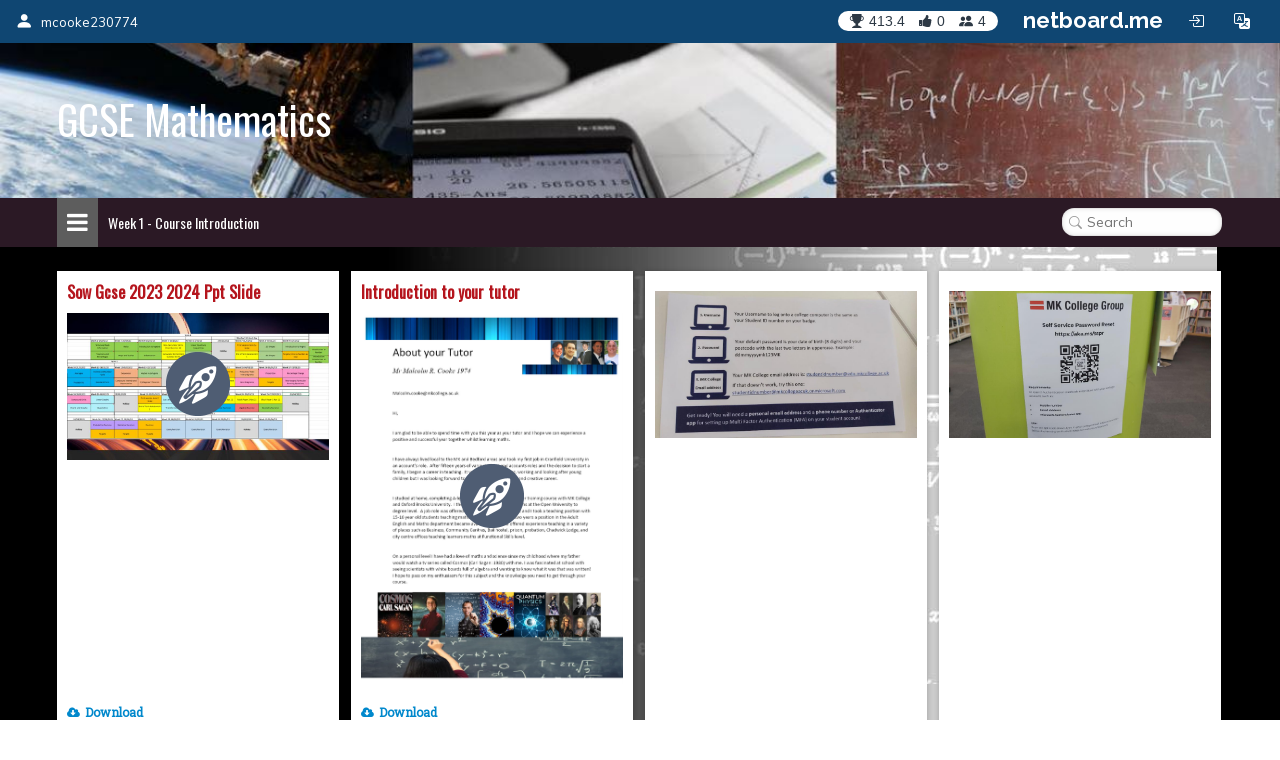

--- FILE ---
content_type: text/html; charset=utf-8
request_url: https://mcooke230774.netboard.me/wqmm7x7wus/
body_size: 15043
content:
<!DOCTYPE html>




<html lang="en" prefix="og: http://ogp.me/ns#">
    <head>
        <meta charset="utf-8">
        <meta name="viewport" content="width=device-width, initial-scale=1.0">

        
    <title>GCSE Mathematics Materials</title>



    <meta name="Description" content="Take materials from here week by week">





        



    <meta property="og:type" content="website" />
    <meta property="og:site_name" content="netboard.me" />

    <meta name="twitter:site" content="@netboardme">


    

    
        
            <meta property="og:image" content="https://thumbnails-cf1.s3.amazonaws.com/7421/e074ec12b17f7fd4b7aeaa374ce45f5d-800x800.jpeg" />
            
                <meta property="og:image:width" content="800" />
            
            
                <meta property="og:image:height" content="450" />
            
        
            <meta property="og:image" content="https://netboardme-cf1.s3.amazonaws.com/published/7421/files/s_1e48c49f2c680c0be2401f7b7c156d6e.png" />
            
                <meta property="og:image:width" content="565" />
            
            
                <meta property="og:image:height" content="800" />
            
        
            <meta property="og:image" content="https://netboardme-cf1.s3.amazonaws.com/published/7421/files/s_55b8df64c6d9d3a23de115b603321297.png" />
            
                <meta property="og:image:width" content="800" />
            
            
                <meta property="og:image:height" content="450" />
            
        
            <meta property="og:image" content="https://netboardme-cf1.s3.amazonaws.com/published/7421/files/s_9384ffa88b68390454d5ab32e1bd9135.png" />
            
                <meta property="og:image:width" content="800" />
            
            
                <meta property="og:image:height" content="450" />
            
        
            <meta property="og:image" content="https://netboardme-cf1.s3.amazonaws.com/published/7421/files/s_5b309b64cd146ab8b8d713a3e56f69e8.png" />
            
                <meta property="og:image:width" content="800" />
            
            
                <meta property="og:image:height" content="707" />
            
        
            <meta property="og:image" content="https://netboardme-cf1.s3.amazonaws.com/published/7421/files/s_bdcb74bd1632b7152dffd7604ec414e4.png" />
            
                <meta property="og:image:width" content="800" />
            
            
                <meta property="og:image:height" content="566" />
            
        
            <meta property="og:image" content="https://netboardme-cf1.s3.amazonaws.com/published/7421/files/s_d6c523b50a0594c37da7c63aa9f4f372.png" />
            
                <meta property="og:image:width" content="565" />
            
            
                <meta property="og:image:height" content="800" />
            
        
            <meta property="og:image" content="https://netboardme-cf1.s3.amazonaws.com/published/7421/files/s_76d2ece05768cebd91512698e6e220da.png" />
            
                <meta property="og:image:width" content="469" />
            
            
                <meta property="og:image:height" content="652" />
            
        
            <meta property="og:image" content="https://netboardme-cf1.s3.amazonaws.com/published/7421/files/s_12586ad37b3ad57e7d1fe38f893ece55.png" />
            
                <meta property="og:image:width" content="800" />
            
            
                <meta property="og:image:height" content="450" />
            
        
            <meta property="og:image" content="https://netboardme-cf1.s3.amazonaws.com/published/7421/files/s_4a485abf75323753b387fae67ef59132.png" />
            
                <meta property="og:image:width" content="480" />
            
            
                <meta property="og:image:height" content="360" />
            
        
    



    <meta name="twitter:title" content="GCSE Mathematics Materials" />

    
        <meta property="og:title" content="GCSE Mathematics Materials" />
    

    
        <meta property="og:description" content="GCSE Mathematics Materials" />
    



        





<link rel="apple-touch-icon" sizes="180x180" href="https://netboard.me/static/img/apple-touch-icon.png">
<link rel="icon" type="image/png" sizes="192x192" href="https://netboard.me/static/img/icon-192x192.png">
<link rel="icon" type="image/png" sizes="512x512" href="https://netboard.me/static/img/icon-512x512.png">
<link rel="icon" type="image/png" sizes="32x32" href="https://netboard.me/static/img/favicon-32x32.png">
<link rel="icon" type="image/png" sizes="16x16" href="https://netboard.me/static/img/favicon-16x16.png">




<link href="https://netboard.me/static/css/jquery-ui-1.13.2.min.css" rel="stylesheet">

<script src="https://netboard.me/static/js/jquery-1.11.1.min.js"></script>

<script src="https://netboard.me/static/CACHE/js/output.d48eb8e9066b.js"></script>



<link href="https://netboard.me/static/css/bootstrap3.min.css" rel="stylesheet">
<script src="https://netboard.me/static/js/bootstrap3.min.js"></script>




<meta name="domain" content=".netboard.me">


    <meta name="heartbeat" content="2">


<link rel="preconnect" href="https://fonts.googleapis.com">
<link rel="preconnect" href="https://fonts.gstatic.com" crossorigin>
<link href="https://fonts.googleapis.com/css2?family=Noto+Sans:ital,wght@0,100..900;1,100..900&display=swap" rel="stylesheet">
<link href='https://fonts.googleapis.com/css?family=Quicksand:300,400,500|Open+Sans:400italic,600italic,700italic,700,600,400,300|Lato:400italic,600italic,700italic,700,600,400|Raleway:400italic,600italic,700italic,700,600,400' rel='stylesheet' type='text/css'>
<link href="https://fonts.googleapis.com/css2?family=Mulish:ital,wght@0,200..1000;1,200..1000&display=swap" rel="stylesheet">

<script type="text/javascript" src="https://netboard.me/static/js/polyfill.min.js"></script>
<script type="text/javascript" src="https://netboard.me/static/js/i18next.min.js"></script>




<script src="https://netboard.me/static/CACHE/js/output.b3cb256c7ae4.js"></script>


<link href="https://netboard.me/static/css/fonts/text-security-disc.css" rel="stylesheet">

<link rel="stylesheet" href="https://netboard.me/static/CACHE/css/output.a600032b38b2.css" type="text/css">

    

    <link href="https://netboard.me/static/css/jquery.minicolors.css" rel="stylesheet">




<link rel="stylesheet" href="https://netboard.me/static/CACHE/css/output.2cf622c7d537.css" type="text/css">

    <link href="https://netboard.me/static/css/plyr.css" rel="stylesheet">


<link href="https://netboard.me/static/css/bootstrap-icons.min.css" rel="stylesheet">
<link href="https://maxcdn.bootstrapcdn.com/font-awesome/4.7.0/css/font-awesome.min.css" rel="stylesheet">


    
        
            <link id="templatecss" href="https://netboardme-cf1.s3.amazonaws.com/published/a/templates/1/7b4fef4d2c9364318c8434c50853500e.css" rel="stylesheet">
        
    

    <link data-fonts="true" data-names="Roboto+Slab,Oswald" href="https://fonts.googleapis.com/css?family=Roboto+Slab|Oswald&subset=cyrillic" rel="stylesheet">


    
        <link name="base_skin" href="https://netboardme-cf1.s3.amazonaws.com/published/a/skins/13/e9921d0cf11a50a17c351a418e64003b.css" rel="stylesheet">
    

    
        <link name="skin" href="https://netboardme-cf1.s3.amazonaws.com/published/7421/183374/skin/150830de4880bfa5390f828575bfc98b.css" rel="stylesheet">
    



    <script type="text/javascript" src="https://netboard.me/static/js/jquery.magnific-popup.min.js"></script>
    <script type="text/javascript" src="https://netboard.me/static/js/bootstrap3-editable.js"></script>

    
        <link rel="stylesheet" type="text/css" href="https://netboard.me/static/css/cookieconsent.css"/>
        <script src="https://netboard.me/static/js/cookieconsent.js"></script>

        <script src="https://cdn.paddle.com/paddle/paddle.js"></script>
        <script type="text/javascript">
            

            

            Paddle.Setup({ vendor: 150699 });
            SWIPE_THRESHOLD = 50;
        </script>
    

    <script src="https://netboard.me/static/CACHE/js/output.491a0d8b0663.js"></script>

        <script src="https://netboard.me/static/js/simplebar.js"></script>
        <script type="text/javascript" src="https://netboard.me/static/js/bootstrap-table.js"></script>
        <script type="text/javascript" src="https://netboard.me/static/js/bootstrap-table-filter-control.js"></script>
        <script type="text/javascript" src="https://netboard.me/static/js/bootstrap-table-mobile.js"></script>

        <script type="text/javascript" src="https://netboard.me/static/js/flatpickr/flatpickr.min.js"></script>

    
        
    

    <script src="https://netboard.me/static/CACHE/js/output.e7e62f886f47.js"></script>

        <script type="text/javascript" src="https://netboard.me/static/js/bootstrap-wysiwyg/external/google-code-prettify/prettify.js"></script>





<script type="text/javascript" src="https://netboard.me/static/js/moment.min.js"></script>

<script src="https://netboard.me/static/CACHE/js/output.f3b8d3e06f99.js"></script>

    <script src="https://netboard.me/static/js/plyr.js"></script>



        <meta name="gallery" property="status" content="/gallery/status/thumbnail/">
        <meta name="game" property="present" content="/games/q/">

        
            

                

                
                    <link rel="next" href="https://mcooke230774.netboard.me/wqmm7x7wus/?tab=520344&page=2" />
                
            
        
    </head>

    <body>
        <div class='ajax-loader'>
    <div>
        <i class="fa fa-spin fa-circle-o-notch"></i>
        <div class="animated infinite pulse upper-text"></div>
    </div>
</div>


        

        

        <input type="hidden" name="current-search" value="" autocomplete="off">


        

<div class="board-body" data-mc="1" data-name="GCSE Mathematics Materials" id="183374" data-address="wqmm7x7wus" data-autosize="true" data-url="https://mcooke230774.netboard.me/wqmm7x7wus/" data-public="true" data-collaborate="false">
        

<div class="navbar-fixed-top" id="top">
    



    <div class="navbar navbar-inverse" id="top-menu">



    
        

        
            




    
        
        <div class="navbar-header">
            
                <a class="navbar-brand top-text show-in-750" href="https://mcooke230774.netboard.me"><i class="bi bi-person-fill"></i></a>
                <span class='divider-vertical show-in-750'></span>
                <a class="navbar-brand top-text hide-in-750" href="https://mcooke230774.netboard.me"><i class="bi bi-person-fill"></i><span>mcooke230774</span></a>
            
        </div>
        
    


        
    

    <ul class="nav top-menu-items navbar-nav">
        

        
            
        

        

            
                
                    


















<li class="board-social-counters" id="183374">
    <div>
        <span class="badge counters">
            <span id="board-rating" class="board-social-counter rating-badge contains-tooltip" data-container='body' data-toggle="tooltip" title="Rating" data-placement="bottom">
                <i class="bi bi-trophy-fill"></i><span class="counter rating">413.4</span>
            </span>
            
            <span class="board-social-counter votes-badge contains-tooltip" data-target="/board/183374/voted" data-title="Votes" data-container='body' data-toggle="tooltip" title="Votes" data-placement="bottom">
                <i class="fa fa-thumbs-up"></i><span class="counter votes">0</span>
            </span>
            
            <span class="board-social-counter followers-badge contains-tooltip show-users-modal" data-target="/board/183374/followers" data-title="Followers" data-container='body' data-toggle="tooltip" title="Followers" data-placement="bottom">
                <i class="bi bi-people-fill"></i><span class="counter followers">4</span>
            </span>
        </span>
    </div>
</li>


                

                
                    <li class='divider-vertical hide-in-edit'></li>
                    <li class='hide-in-edit'><a class="logo-text" href="https://netboard.me/index.html">netboard.me</a></li>
                
            

            

            <li class="hide-in-edit  hidden">
                <a href="#" class="introduce-info" data-reset="/accounts/reset/" title="How you introduced yourself"><i class="bi bi-person-badge"></i></a>
            </li>

            

            



            


<li class="hide-in-750">
    <a class="login-modal" href="#loginModal" data-toggle="modal"><i class="bi bi-box-arrow-in-right btn-icon-io"></i></a>
 </li>


            

            <li class='hide-in-edit'>




    <div class="dropdown lang-dropdown btn-language">
        <form action="/accounts/language/" method="post">
            <input type="hidden" name="csrfmiddlewaretoken" value="XDCqlXMdk8iCwBZfwgBYPWUyiRDVEnQyrPyvrV8OubXtsnSMjZxC50RNtCRwUB2L">
            <input type="hidden" name="language">
            
        </form>
        <a title="netboard.me" data-target="#" href="#" data-toggle="dropdown" role="button" aria-haspopup="true" aria-expanded="false">
            <i class="bi bi-translate"></i><span class="lang-title">Language<span class="caret"></span></span>
        </a>
        <ul class="dropdown-menu dropdown-menu-right">
            
                <li class="active">
                    
                        <a href="https://netboard.me/" title="netboard.me/en/" data-code="en">English</a>
                    
                </li>
            
                <li>
                    
                        <a href="https://netboard.me/fr/" title="netboard.me/fr/" data-code="fr">Français</a>
                    
                </li>
            
                <li>
                    
                        <a href="https://netboard.me/de/" title="netboard.me/de/" data-code="de">Deutsch</a>
                    
                </li>
            
                <li>
                    
                        <a href="https://netboard.me/it/" title="netboard.me/it/" data-code="it">Italiano</a>
                    
                </li>
            
                <li>
                    
                        <a href="https://netboard.me/es/" title="netboard.me/es/" data-code="es">Español</a>
                    
                </li>
            
                <li>
                    
                        <a href="https://netboard.me/ru/" title="netboard.me/ru/" data-code="ru">Русский</a>
                    
                </li>
            
        </ul>
    </div>

</li>
            

<li class='divider-vertical hide-in-edit show-in-750'></li>
<li class="show-in-750 hide-in-edit-750 top-menu-wrap">
    <a href="#" class="dropdown-toggle" data-toggle="dropdown"><i class="fa fa-bars"></i></a>
    <ul class="dropdown-menu dropdown-menu-right">
        
            


    <li>
        <a href="#" class="switch-mobile-columns" data-columns="2"><i class="bi bi-grid"></i><span>Show as columns</span></a>
    </li>


        
        


    <li>
        <a href="/view/switchmobile/" class="switch-device"><i class="bi bi-phone"></i><span>Mobile version</span></a>
    </li>


        <li class="divider"></li>
        


<li>
    <a class="login-modal" href="#loginModal" data-toggle="modal"><i class="bi bi-box-arrow-in-right"></i><span>Login or Sign Up</span></a>
 </li>

    </ul>
</li>

        
    </ul>



    </div>



    

    





</div>


        

        <div class="netboardme-template" data-skins="/themes/list/template/1"><div class="netboardme-shadow" data-role="top-shadow">
<div class="netboardme-box netboardme-header bg-fixed" data-role="top"><div class="netboardme-background"></div>
<div class="netboardme-container col-xs-9" data-layout="text" data-loaded="true" data-placeholder="Netboard title" data-role="header" data-size data-static="true"><div class="widget mfp-inline rich-entry thumbnail rounded bg wysiwyg-edit nocounters board-size-12" data-max-size="12" data-min-size="2" data-size="12" data-title="Text Box" data-usersize="12" id="3014074" name="entry">
<div class="widget-body">
<div class="text-entry widget-text" data-galleryurl="/gallery/images/" data-helpurl="https://netboard.me/help.html" data-url="/widgets/entry/post/" data-videourl="/gallery/insert/video/">GCSE Mathematics</div>
</div>
<div class="widget-link widget-game widget-attachment"></div>
<div class="pinpoints-gap"></div>
</div></div>
<div class="netboardme-container col-xs-3" data-layout="text" data-loaded="true" data-placeholder="Additional header section for important stuff, like contact information." data-role="contacts" data-size data-static="true"></div>
</div>
</div>
<div class="netboardme-shadow" data-role="navigation-shadow">
<div class="netboardme-navigation" data-role="navigation"><ul><li class="navigation-option active"><a data-page="520344" href="https://mcooke230774.netboard.me/wqmm7x7wus/?tab=520344"><div><span class="navigation-option-title"><span class="navigation-option-text">Week 1 -  Course Introduction</span></span></div></a></li><li class="navigation-option"><a data-page="524667" href="https://mcooke230774.netboard.me/wqmm7x7wus/?tab=524667"><div><span class="navigation-option-title"><span class="navigation-option-text">Week  Fractions &amp; Percent</span></span></div></a></li><li class="navigation-option"><a data-page="520345" href="https://mcooke230774.netboard.me/wqmm7x7wus/?tab=520345"><div><span class="navigation-option-title"><span class="navigation-option-text">Week  -  Ratios, Maps/Scales</span></span></div></a></li><li class="navigation-option"><a data-page="549007" href="https://mcooke230774.netboard.me/wqmm7x7wus/?tab=549007"><div><span class="navigation-option-title"><span class="navigation-option-text">Week   Algebra Expressions</span></span></div></a></li><li class="navigation-option"><a data-page="550022" href="https://mcooke230774.netboard.me/wqmm7x7wus/?tab=550022"><div><span class="navigation-option-title"><span class="navigation-option-text">Week   Assessment Papers noncal and Calc</span></span></div></a></li><li class="navigation-option"><a data-page="554289" href="https://mcooke230774.netboard.me/wqmm7x7wus/?tab=554289"><div><span class="navigation-option-title"><span class="navigation-option-text">Week   Inequalities Bidmas Negs</span></span></div></a></li><li class="navigation-option"><a data-page="556762" href="https://mcooke230774.netboard.me/wqmm7x7wus/?tab=556762"><div><span class="navigation-option-title"><span class="navigation-option-text">Week  Equations, solve, simplify</span></span></div></a></li><li class="navigation-option"><a data-page="563689" href="https://mcooke230774.netboard.me/wqmm7x7wus/?tab=563689"><div><span class="navigation-option-title"><span class="navigation-option-text">Week EOT Assessment</span></span></div></a></li><li class="navigation-option"><a data-page="563690" href="https://mcooke230774.netboard.me/wqmm7x7wus/?tab=563690"><div><span class="navigation-option-title"><span class="navigation-option-text">Week  2d 3d shape area volume</span></span></div></a></li><li class="navigation-option"><a data-page="571871" href="https://mcooke230774.netboard.me/wqmm7x7wus/?tab=571871"><div><span class="navigation-option-title"><span class="navigation-option-text">Week  Angles - Targets</span></span></div></a></li><li class="navigation-option"><a data-page="575945" href="https://mcooke230774.netboard.me/wqmm7x7wus/?tab=575945"><div><span class="navigation-option-title"><span class="navigation-option-text">Week  EOT Review Averages Prob.</span></span></div></a></li><li class="navigation-option"><a data-page="577415" href="https://mcooke230774.netboard.me/wqmm7x7wus/?tab=577415"><div><span class="navigation-option-title"><span class="navigation-option-text">Week  Indices &amp; Standard Form</span></span></div></a></li><li class="navigation-option"><a data-page="584296" href="https://mcooke230774.netboard.me/wqmm7x7wus/?tab=584296"><div><span class="navigation-option-title"><span class="navigation-option-text">Week  Sequences and Compound Interest</span></span></div></a></li><li class="navigation-option"><a data-page="587503" href="https://mcooke230774.netboard.me/wqmm7x7wus/?tab=587503"><div><span class="navigation-option-title"><span class="navigation-option-text">Week Pythagoras &amp; Polygon Angles</span></span></div></a></li><li class="navigation-option"><a data-page="598911" href="https://mcooke230774.netboard.me/wqmm7x7wus/?tab=598911"><div><span class="navigation-option-title"><span class="navigation-option-text">Week  End of Term Ass. (2)</span></span></div></a></li><li class="navigation-option"><a data-page="598912" href="https://mcooke230774.netboard.me/wqmm7x7wus/?tab=598912"><div><span class="navigation-option-title"><span class="navigation-option-text">Week VENN diagrams Freq.Trees</span></span></div></a></li><li class="navigation-option"><a data-page="598913" href="https://mcooke230774.netboard.me/wqmm7x7wus/?tab=598913"><div><span class="navigation-option-title"><span class="navigation-option-text">Week  Proportions, Target setting</span></span></div></a></li><li class="navigation-option"><a data-page="598914" href="https://mcooke230774.netboard.me/wqmm7x7wus/?tab=598914"><div><span class="navigation-option-title"><span class="navigation-option-text">Week % Change, Rearrange Formulae</span></span></div></a></li><li class="navigation-option"><a data-page="598915" href="https://mcooke230774.netboard.me/wqmm7x7wus/?tab=598915"><div><span class="navigation-option-title"><span class="navigation-option-text">Week  Compound Units Charts &amp; Graphs</span></span></div></a></li><li class="navigation-option"><a data-page="598916" href="https://mcooke230774.netboard.me/wqmm7x7wus/?tab=598916"><div><span class="navigation-option-title"><span class="navigation-option-text">Week  Linear Graphs &amp; Quadratics</span></span></div></a></li><li class="navigation-option"><a data-page="598917" href="https://mcooke230774.netboard.me/wqmm7x7wus/?tab=598917"><div><span class="navigation-option-title"><span class="navigation-option-text">Week  EOT Assessment (3)</span></span></div></a></li><li class="navigation-option"><a data-page="598919" href="https://mcooke230774.netboard.me/wqmm7x7wus/?tab=598919"><div><span class="navigation-option-title"><span class="navigation-option-text">Week Transformations</span></span></div></a></li><li class="navigation-option"><a data-page="598918" href="https://mcooke230774.netboard.me/wqmm7x7wus/?tab=598918"><div><span class="navigation-option-title"><span class="navigation-option-text">Week  Loci, Constructs</span></span></div></a></li><li class="navigation-option"><a data-page="598920" href="https://mcooke230774.netboard.me/wqmm7x7wus/?tab=598920"><div><span class="navigation-option-title"><span class="navigation-option-text">Week Mock 1 Non Calc</span></span></div></a></li><li class="navigation-option"><a data-page="598921" href="https://mcooke230774.netboard.me/wqmm7x7wus/?tab=598921"><div><span class="navigation-option-title"><span class="navigation-option-text">Week 24, 20th Mar - Mock 2 Calc.</span></span></div></a></li><li class="navigation-option"><a data-page="598922" href="https://mcooke230774.netboard.me/wqmm7x7wus/?tab=598922"><div><span class="navigation-option-title"><span class="navigation-option-text">Week  Mock 3 Calc</span></span></div></a></li><li class="navigation-option"><a data-page="598923" href="https://mcooke230774.netboard.me/wqmm7x7wus/?tab=598923"><div><span class="navigation-option-title"><span class="navigation-option-text">Week REVISION</span></span></div></a></li><li class="navigation-option"><a data-page="600102" href="https://mcooke230774.netboard.me/wqmm7x7wus/?tab=600102"><div><span class="navigation-option-title"><span class="navigation-option-text">Week REVISION</span></span></div></a></li><li class="navigation-option"><a data-page="654117" href="https://mcooke230774.netboard.me/wqmm7x7wus/?tab=654117"><div><span class="navigation-option-title"><span class="navigation-option-text">Week  REVISION</span></span></div></a></li><li class="navigation-option"><a data-page="654118" href="https://mcooke230774.netboard.me/wqmm7x7wus/?tab=654118"><div><span class="navigation-option-title"><span class="navigation-option-text">Week  REVISION</span></span></div></a></li><li class="navigation-option"><a data-page="654119" href="https://mcooke230774.netboard.me/wqmm7x7wus/?tab=654119"><div><span class="navigation-option-title"><span class="navigation-option-text">Week  REVISION</span></span></div></a></li><li class="navigation-clearfix"></li></ul></div>
</div>
<div class="navigation-sample row" data-role="navigation-content">
<div class="container-sample col-xs-12 shadow-effect9" data-blank="minimized" data-layout="free" data-role="content" data-scroll="window" data-size="3" data-tip="Page content area. New posts will appear here."></div>
</div><div class="netboardme-navigation-container row navigation-content-empty" data-role="navigation-content">
<div class="netboardme-container col-xs-12 shadow-effect9" data-blank="minimized" data-layout="free" data-role="content" data-scroll="window" data-size="3" data-tip="Page content area. New posts will appear here."></div>
</div><div class="netboardme-navigation-container row active" data-role="navigation-content" id="520344" name="Week 1 -  Course Introduction">
<div class="netboardme-container col-xs-12 shadow-effect9" data-blank="minimized" data-layout="free" data-loaded="true" data-role="content" data-scroll="window" data-size="3" data-tip="Page content area. New posts will appear here."><div class="widget mfp-inline embeded-play embeded-slides thumbnail rounded bg board-size-3" data-aiq="true" data-max-size="3" data-min-size="2" data-size="3" data-title="Document/Media" data-usersize="3" id="3074775" name="slides">
<div class="widget-body">
<div class="widget-caption embed-title text-entry" data-url="/widgets/text/post">Sow Gcse 2023 2024 Ppt Slide</div>
<div class="embed-container">
<div class="embed-media play-placeholder widget-sizer" data-height="450" data-width="800">
<img class="embed-thumbnail" src="https://thumbnails-cf1.s3.amazonaws.com/7421/e074ec12b17f7fd4b7aeaa374ce45f5d-800x800.jpeg"/>
<div class="play-div"></div>
</div>
<div class="embed-description">
<div class="widget-text text-entry" data-url="/widgets/text/post"></div>
</div>
</div>
<div class="widget-link widget-game widget-attachment"></div>
<div class="pinpoints-gap"></div>
<div class="attribution">
<div>
<a class="widget-link attribution-download" href="https://netboardme-cf1.s3.amazonaws.com/published/7421/files/2bfea7991ec2be1ddffb5dad0891cbdc.pptx" rel="nofollow" target="_blank"><i class="fa fa-cloud-download"></i><b>Download</b></a>
</div>
</div>
<input autocomplete="off" name="item" type="hidden" value="2580383"/>
<input autocomplete="off" name="url" type="hidden" value="https://netboardme-cf1.s3.amazonaws.com/published/7421/files/2bfea7991ec2be1ddffb5dad0891cbdc.pptx"/>
<input class="orig-url" name="orig_url" type="hidden" value="https://netboardme-cf1.s3.amazonaws.com/published/7421/files/2bfea7991ec2be1ddffb5dad0891cbdc.pptx"/>
<input autocomplete="off" name="frame_content" type="hidden" value='&lt;iframe width="100%" height="650" src="https://e893c6ec817a3f9b695b1995b5160fbe-9db636849d.bestembed.com/2580383?token=RdPEw6E9dFJ0GDo5eXZx35nCYE71jbaJ-qwbqzzCYQ1QDtZJu7cj7A8E8hZR06Sus190DIoz9d6MtaJ6WdBQTTCHRwnGp4Tn1toarORVjJg4Eg8t6cQdnOjVhn82iDf4IawMdQ" frameborder="0" allowtransparency marginheight="0" marginwidth="0" allowfullscreen data-responsive="false" data-wide="true"&gt;&lt;/iframe&gt;'/>
<input autocomplete="off" name="frwp" type="hidden" value="1"/>
<input name="update" type="hidden" value="/widgets/post/3074775/update"/>
<input name="content" type="hidden" value="/widgets/slides/post/3074775/content/"/>
</div>
<div class="widget-counters">
<div class="voteup-btns voted widget-author" data-voted="/board/post/3074775/voted">
<button class="btn btn-xs btn-primary disabled"><i class="fa fa-thumbs-o-up"></i><span class="badge-border"><span class="badge show-voters null-counter disabled">0</span></span></button>
</div>
<button class="btn btn-xs btn-primary comment">
<i class="fa fa-comments-o"></i><span class="badge-border"><span class="badge counter">0</span></span>
</button>
<button class="btn btn-xs btn-primary expand">
<i class="fa fa-expand"></i>
</button>
</div>
</div><div class="widget mfp-inline embeded-play embeded-slides thumbnail rounded bg board-size-3" data-aiq="true" data-max-size="3" data-min-size="2" data-size="3" data-title="Document/Media" data-usersize="3" id="3014072" name="slides">
<div class="widget-body">
<div class="widget-caption embed-title text-entry" data-url="/widgets/text/post">Introduction to your tutor</div>
<div class="embed-container">
<div class="embed-media play-placeholder widget-sizer" data-height="800" data-width="565">
<img class="embed-thumbnail" src="https://netboardme-cf1.s3.amazonaws.com/published/7421/files/s_1e48c49f2c680c0be2401f7b7c156d6e.png"/>
<div class="play-div"></div>
</div>
<div class="embed-description">
<div class="widget-text text-entry" data-url="/widgets/text/post"></div>
</div>
</div>
<div class="widget-link widget-game widget-attachment"></div>
<div class="pinpoints-gap"></div>
<div class="attribution">
<div>
<a class="widget-link attribution-download" href="https://netboardme-cf1.s3.amazonaws.com/published/7421/files/89eba0d92effee986a5beab383dc89dc.docx" rel="nofollow" target="_blank"><i class="fa fa-cloud-download"></i><b>Download</b></a>
</div>
</div>
<input autocomplete="off" name="item" type="hidden" value="2541746"/>
<input autocomplete="off" name="url" type="hidden" value="https://netboardme-cf1.s3.amazonaws.com/published/7421/files/89eba0d92effee986a5beab383dc89dc.docx"/>
<input class="orig-url" name="orig_url" type="hidden" value="https://netboardme-cf1.s3.amazonaws.com/published/7421/files/89eba0d92effee986a5beab383dc89dc.docx"/>
<input autocomplete="off" name="frame_content" type="hidden" value='&lt;iframe width="100%" height="650" src="https://aff98921770d9b1176b545182e292296-0c2c2ce154.bestembed.com/2541746?token=whcAaZg-akyhWeXPIlBJzxBzXy__k5JsplNvBGi_RCDJnnxOIpM2etg8bLaOEqR6bCGmNaTV0vokcwA6z7aoM_gORwyeVXvhnTv485LDaasX00p9x1Oz4EzH_UERlAOX5unQJQ" frameborder="0" allowtransparency marginheight="0" marginwidth="0" allowfullscreen data-responsive="false" data-wide="true"&gt;&lt;/iframe&gt;'/>
<input autocomplete="off" name="frwp" type="hidden" value="1"/>
<input name="update" type="hidden" value="/widgets/post/3014072/update"/>
<input name="content" type="hidden" value="/widgets/slides/post/3014072/content/"/>
</div>
<div class="widget-counters">
<div class="voteup-btns voted widget-author" data-voted="/board/post/3014072/voted">
<button class="btn btn-xs btn-primary disabled"><i class="fa fa-thumbs-o-up"></i><span class="badge-border"><span class="badge show-voters null-counter disabled">0</span></span></button>
</div>
<button class="btn btn-xs btn-primary comment">
<i class="fa fa-comments-o"></i><span class="badge-border"><span class="badge counter">0</span></span>
</button>
<button class="btn btn-xs btn-primary expand">
<i class="fa fa-expand"></i>
</button>
</div>
</div><div class="widget photoframe rounded bg thumbnail board-size-3" data-max-size="12" data-min-size="2" data-size="3" data-title="Photo" data-usersize="3" id="3097478" name="photoframe">
<div class="widget-body">
<div class="widget-caption embed-title text-entry" data-url="/widgets/text/post"></div>
<div class="text-center widget-sizer" data-height="450" data-width="800">
<img class="photoframe-img" data-image="2593925" src="https://netboardme-cf1.s3.amazonaws.com/published/7421/files/s_55b8df64c6d9d3a23de115b603321297.png"/>
<input class="orig-url" data-hosted="1" name="orig_url" type="hidden" value="https://netboardme-cf1.s3.amazonaws.com/published/7421/files/7ba9079cd6ece75c2caeca004b7d4a30.jpg"/>
</div>
<div class="embed-description">
<div class="widget-text text-entry" data-url="/widgets/text/post"></div>
</div>
<div class="widget-link widget-game widget-attachment"></div>
<div class="pinpoints-gap"></div>
<div style="height: 0px; text-decoration: none;"> </div>
</div>
<div class="widget-counters">
<div class="voteup-btns voted widget-author" data-voted="/board/post/3097478/voted">
<button class="btn btn-xs btn-primary disabled"><i class="fa fa-thumbs-o-up"></i><span class="badge-border"><span class="badge show-voters null-counter disabled">0</span></span></button>
</div>
<button class="btn btn-xs btn-primary comment">
<i class="fa fa-comments-o"></i><span class="badge-border"><span class="badge counter">0</span></span>
</button>
<button class="btn btn-xs btn-primary expand">
<i class="fa fa-expand"></i>
</button>
</div>
</div><div class="widget photoframe rounded bg thumbnail board-size-3" data-max-size="12" data-min-size="2" data-size="3" data-title="Photo" data-usersize="3" id="3097479" name="photoframe">
<div class="widget-body">
<div class="widget-caption embed-title text-entry" data-url="/widgets/text/post"></div>
<div class="text-center widget-sizer" data-height="450" data-width="800">
<img class="photoframe-img" data-image="2593924" src="https://netboardme-cf1.s3.amazonaws.com/published/7421/files/s_9384ffa88b68390454d5ab32e1bd9135.png"/>
<input class="orig-url" data-hosted="1" name="orig_url" type="hidden" value="https://netboardme-cf1.s3.amazonaws.com/published/7421/files/ae9a6089d39c8f80dfce2f5234d15687.jpg"/>
</div>
<div class="embed-description">
<div class="widget-text text-entry" data-url="/widgets/text/post"></div>
</div>
<div class="widget-link widget-game widget-attachment"></div>
<div class="pinpoints-gap"></div>
<div style="height: 0px; text-decoration: none;"> </div>
</div>
<div class="widget-counters">
<div class="voteup-btns voted widget-author" data-voted="/board/post/3097479/voted">
<button class="btn btn-xs btn-primary disabled"><i class="fa fa-thumbs-o-up"></i><span class="badge-border"><span class="badge show-voters null-counter disabled">0</span></span></button>
</div>
<button class="btn btn-xs btn-primary comment">
<i class="fa fa-comments-o"></i><span class="badge-border"><span class="badge counter">0</span></span>
</button>
<button class="btn btn-xs btn-primary expand">
<i class="fa fa-expand"></i>
</button>
</div>
</div><div class="widget photoframe rounded bg thumbnail board-size-3" data-max-size="12" data-min-size="2" data-size="3" data-title="Photo" data-usersize="3" id="3090955" name="photoframe">
<div class="widget-body">
<div class="widget-caption embed-title text-entry" data-url="/widgets/text/post"></div>
<div class="text-center widget-sizer" data-height="707" data-width="800">
<img class="photoframe-img" data-image="2589415" src="https://netboardme-cf1.s3.amazonaws.com/published/7421/files/s_5b309b64cd146ab8b8d713a3e56f69e8.png"/>
<input class="orig-url" data-hosted="1" name="orig_url" type="hidden" value="https://netboardme-cf1.s3.amazonaws.com/published/7421/files/ab42705627b2839247a7a0369dcb04e6.jpg"/>
</div>
<div class="embed-description">
<div class="widget-text text-entry" data-url="/widgets/text/post"></div>
</div>
<div class="widget-link widget-game widget-attachment"></div>
<div class="pinpoints-gap"></div>
<div style="height: 0px; text-decoration: none;"> </div>
</div>
<div class="widget-counters">
<div class="voteup-btns voted widget-author" data-voted="/board/post/3090955/voted">
<button class="btn btn-xs btn-primary disabled"><i class="fa fa-thumbs-o-up"></i><span class="badge-border"><span class="badge show-voters null-counter disabled">0</span></span></button>
</div>
<button class="btn btn-xs btn-primary comment">
<i class="fa fa-comments-o"></i><span class="badge-border"><span class="badge counter">0</span></span>
</button>
<button class="btn btn-xs btn-primary expand">
<i class="fa fa-expand"></i>
</button>
</div>
</div><div class="widget mfp-inline embeded-play embeded-slides thumbnail rounded bg board-size-3" data-aiq="true" data-max-size="3" data-min-size="2" data-size="3" data-title="Document/Media" data-usersize="3" id="3075361" name="slides">
<div class="widget-body">
<div class="widget-caption embed-title text-entry" data-url="/widgets/text/post">Welcome Week Digital Tasks</div>
<div class="embed-container">
<div class="embed-media play-placeholder widget-sizer" data-height="566" data-width="800">
<img class="embed-thumbnail" src="https://netboardme-cf1.s3.amazonaws.com/published/7421/files/s_bdcb74bd1632b7152dffd7604ec414e4.png"/>
<div class="play-div"></div>
</div>
<div class="embed-description">
<div class="widget-text text-entry" data-url="/widgets/text/post"></div>
</div>
</div>
<div class="widget-link widget-game widget-attachment"></div>
<div class="pinpoints-gap"></div>
<div class="attribution">
<div>
<a class="widget-link attribution-download" href="https://netboardme-cf1.s3.amazonaws.com/published/7421/files/6f714a4f9858075224e20957421eda73.pdf" rel="nofollow" target="_blank"><i class="fa fa-cloud-download"></i><b>Download</b></a>
</div>
</div>
<input autocomplete="off" name="item" type="hidden" value="2580668"/>
<input autocomplete="off" name="url" type="hidden" value="https://netboardme-cf1.s3.amazonaws.com/published/7421/files/6f714a4f9858075224e20957421eda73.pdf"/>
<input class="orig-url" name="orig_url" type="hidden" value="https://netboardme-cf1.s3.amazonaws.com/published/7421/files/6f714a4f9858075224e20957421eda73.pdf"/>
<input autocomplete="off" name="frame_content" type="hidden" value='&lt;iframe width="100%" height="650" src="https://8a71d1ffb5f1e20c17cf9b255e50d033-38d96eea77.bestembed.com/2580668?token=4hXm4fJx2A9Fy_2ZQYYBv3IIKeI9AhoUPDInDvVjLBL814Ijbp0MVbG7p2QieQJHH5RJ6t6fWCvoBzGk5wK-qLkS6l22Jh7vhUjfO-YHh-n2M7q6TWrzp2cKvk5M2OKcewnh0Q" frameborder="0" allowtransparency marginheight="0" marginwidth="0" allowfullscreen data-responsive="false" data-wide="true"&gt;&lt;/iframe&gt;'/>
<input autocomplete="off" name="frwp" type="hidden" value="1"/>
<input name="update" type="hidden" value="/widgets/post/3075361/update"/>
<input name="content" type="hidden" value="/widgets/slides/post/3075361/content/"/>
</div>
<div class="widget-counters">
<div class="voteup-btns voted widget-author" data-voted="/board/post/3075361/voted">
<button class="btn btn-xs btn-primary disabled"><i class="fa fa-thumbs-o-up"></i><span class="badge-border"><span class="badge show-voters null-counter disabled">0</span></span></button>
</div>
<button class="btn btn-xs btn-primary comment">
<i class="fa fa-comments-o"></i><span class="badge-border"><span class="badge counter">0</span></span>
</button>
<button class="btn btn-xs btn-primary expand">
<i class="fa fa-expand"></i>
</button>
</div>
</div><div class="widget mfp-inline embeded-play embeded-slides thumbnail rounded bg board-size-3" data-aiq="true" data-max-size="12" data-min-size="2" data-size="3" data-title="Document/Media" data-usersize="3" id="3075330" name="slides">
<div class="widget-body">
<div class="widget-caption embed-title text-entry" data-url="/widgets/text/post">Student Behaviour Policy And Procedure 2022-23</div>
<div class="embed-container">
<div class="embed-media play-placeholder widget-sizer" data-height="800" data-width="565">
<img class="embed-thumbnail" src="https://netboardme-cf1.s3.amazonaws.com/published/7421/files/s_d6c523b50a0594c37da7c63aa9f4f372.png"/>
<div class="play-div"></div>
</div>
<div class="embed-description">
<div class="widget-text text-entry" data-url="/widgets/text/post"></div>
</div>
</div>
<div class="widget-link widget-game widget-attachment"></div>
<div class="pinpoints-gap"></div>
<div class="attribution">
<div>
<a class="widget-link attribution-download" href="https://netboardme-cf1.s3.amazonaws.com/published/7421/files/6d352c823c75a455f61df7718305d317.docx" rel="nofollow" target="_blank"><i class="fa fa-cloud-download"></i><b>Download</b></a>
</div>
</div>
<input autocomplete="off" name="item" type="hidden" value="2580636"/>
<input autocomplete="off" name="url" type="hidden" value="https://netboardme-cf1.s3.amazonaws.com/published/7421/files/6d352c823c75a455f61df7718305d317.docx"/>
<input class="orig-url" name="orig_url" type="hidden" value="https://netboardme-cf1.s3.amazonaws.com/published/7421/files/6d352c823c75a455f61df7718305d317.docx"/>
<input autocomplete="off" name="frame_content" type="hidden" value='&lt;iframe width="100%" height="650" src="https://9c63ffa0dd8784a8110a33d2d9575e41-9dd1a093a8.bestembed.com/2580636?token=-LEaC88KfQzhG4P6mghmpodsUMfjVTqn7Ph0Ntf4bCz0I4ExlWSPGzQh4HjYJjIDfNyw__apj0mgSQzkVWAM1a25XQi6bavnq52C6wnBG4j1b-7nZYbyFtFx0BzCuodcLgAkeA" frameborder="0" allowtransparency marginheight="0" marginwidth="0" allowfullscreen data-responsive="false" data-wide="true"&gt;&lt;/iframe&gt;'/>
<input autocomplete="off" name="frwp" type="hidden" value="1"/>
<input name="update" type="hidden" value="/widgets/post/3075330/update"/>
<input name="content" type="hidden" value="/widgets/slides/post/3075330/content/"/>
</div>
<div class="widget-counters">
<div class="voteup-btns voted widget-author" data-voted="/board/post/3075330/voted">
<button class="btn btn-xs btn-primary disabled"><i class="fa fa-thumbs-o-up"></i><span class="badge-border"><span class="badge show-voters null-counter disabled">0</span></span></button>
</div>
<button class="btn btn-xs btn-primary comment">
<i class="fa fa-comments-o"></i><span class="badge-border"><span class="badge counter">0</span></span>
</button>
<button class="btn btn-xs btn-primary expand">
<i class="fa fa-expand"></i>
</button>
</div>
</div><div class="widget photoframe rounded bg thumbnail board-size-3" data-max-size="3" data-min-size="2" data-size="3" data-title="Photo" data-usersize="3" id="3186316" name="photoframe">
<div class="widget-body">
<div class="widget-caption embed-title text-entry" data-url="/widgets/text/post"></div>
<div class="text-center widget-sizer" data-height="652" data-width="469">
<img class="photoframe-img" data-image="2662403" src="https://netboardme-cf1.s3.amazonaws.com/published/7421/files/s_76d2ece05768cebd91512698e6e220da.png"/>
<input class="orig-url" data-hosted="1" name="orig_url" type="hidden" value="https://netboardme-cf1.s3.amazonaws.com/published/7421/files/af4aaf79bb6626f474561e8ce15db33b.jpg"/>
</div>
<div class="embed-description">
<div class="widget-text text-entry" data-url="/widgets/text/post"></div>
</div>
<div class="widget-link widget-game widget-attachment"></div>
<div class="pinpoints-gap"></div>
<div style="height: 0px; text-decoration: none;"> </div>
</div>
<div class="widget-counters">
<div class="voteup-btns voted widget-author" data-voted="/board/post/3186316/voted">
<button class="btn btn-xs btn-primary disabled"><i class="fa fa-thumbs-o-up"></i><span class="badge-border"><span class="badge show-voters null-counter disabled">0</span></span></button>
</div>
<button class="btn btn-xs btn-primary comment">
<i class="fa fa-comments-o"></i><span class="badge-border"><span class="badge counter">0</span></span>
</button>
<button class="btn btn-xs btn-primary expand">
<i class="fa fa-expand"></i>
</button>
</div>
</div><div class="widget mfp-inline embeded-play embeded-slides thumbnail rounded bg board-size-3" data-aiq="true" data-max-size="12" data-min-size="2" data-size="3" data-title="Document/Media" data-usersize="3" id="4045260" name="slides">
<div class="widget-body">
<div class="widget-caption embed-title text-entry" data-url="/widgets/text/post">5 Circles</div>
<div class="embed-container">
<div class="embed-media play-placeholder widget-sizer" data-height="450" data-width="800">
<img class="embed-thumbnail" src="https://netboardme-cf1.s3.amazonaws.com/published/7421/files/s_12586ad37b3ad57e7d1fe38f893ece55.png"/>
<div class="play-div"></div>
</div>
<div class="embed-description">
<div class="widget-text text-entry" data-url="/widgets/text/post"></div>
</div>
</div>
<div class="widget-link widget-game widget-attachment"></div>
<div class="pinpoints-gap"></div>
<div class="attribution">
<div>
<a class="widget-link attribution-download" href="https://netboardme-cf1.s3.amazonaws.com/published/7421/files/0259fca61e2fffe720aeacdf6b5ffa5e.pptx" rel="nofollow" target="_blank"><i class="fa fa-cloud-download"></i><b>Download</b></a>
</div>
</div>
<input autocomplete="off" name="item" type="hidden" value="3306802"/>
<input autocomplete="off" name="url" type="hidden" value="https://netboardme-cf1.s3.amazonaws.com/published/7421/files/0259fca61e2fffe720aeacdf6b5ffa5e.pptx"/>
<input class="orig-url" name="orig_url" type="hidden" value="https://netboardme-cf1.s3.amazonaws.com/published/7421/files/0259fca61e2fffe720aeacdf6b5ffa5e.pptx"/>
<input autocomplete="off" name="frame_content" type="hidden" value=""/>
<input autocomplete="off" name="frwp" type="hidden" value="1"/>
<input data-id="3306802" name="viewer" type="hidden" value="/gallery/viewer/3306802/cd29af3c292a390c0337d1990c39038c-207386bd1c/"/>
<input name="update" type="hidden" value="/widgets/post/4045260/update"/>
<input name="content" type="hidden" value="/widgets/slides/post/4045260/content/"/>
</div>
<div class="widget-counters">
<div class="voteup-btns voted widget-author" data-voted="/board/post/4045260/voted">
<button class="btn btn-xs btn-primary disabled"><i class="fa fa-thumbs-o-up"></i><span class="badge-border"><span class="badge show-voters null-counter disabled">0</span></span></button>
</div>
<button class="btn btn-xs btn-primary comment">
<i class="fa fa-comments-o"></i><span class="badge-border"><span class="badge counter">0</span></span>
</button>
<button class="btn btn-xs btn-primary expand">
<i class="fa fa-expand"></i>
</button>
</div>
<input autocomplete="off" data-sign="[base64]" name="requested" type="hidden" value="3306802"/>
</div><div class="widget mfp-inline embeded-play embeded-video thumbnail rounded bg board-size-3" data-max-size="12" data-min-size="2" data-size="3" data-title="Video" data-usersize="3" id="4061991" name="video">
<div class="widget-body">
<div class="widget-caption embed-title text-entry" data-url="/widgets/text/post">Square root in 3 seconds - math trick</div>
<div class="embed-container">
<div class="embed-media play-placeholder widget-sizer" data-height="360" data-width="480">
<img class="embed-thumbnail" src="https://netboardme-cf1.s3.amazonaws.com/published/7421/files/s_4a485abf75323753b387fae67ef59132.png"/>
<div class="play-div"></div>
</div>
<div class="embed-description">
<div class="widget-text text-entry" data-url="/widgets/text/post"></div>
</div>
</div>
<div class="widget-link widget-game widget-attachment"></div>
<div class="pinpoints-gap"></div>
<a class="widget-link origin-link" href="https://www.youtube.com/watch?v=nUyLnjgGumg" rel="nofollow" target="_blank"><i class="fa fa-external-link-square"></i>Original link</a>
<div class="attribution">
<div>
<a class="widget-link" href="https://www.youtube.com/@tecmath" rel="nofollow" target="_blank">
<div class="attribution-author">tecmath</div> at <div class="attribution-provider">YouTube</div>
</a>
</div>
</div>
<input autocomplete="off" name="item" type="hidden" value="3316841"/>
<input autocomplete="off" name="url" type="hidden" value="https://www.youtube.com/watch?v=nUyLnjgGumg"/>
<input class="orig-url" name="orig_url" type="hidden" value="https://www.youtube.com/watch?v=nUyLnjgGumg"/>
<input autocomplete="off" name="frame_content" type="hidden" value='&lt;iframe allowfullscreen="" frameborder="0" height="113" marginheight="0" marginwidth="0" src="https://www.youtube.com/embed/nUyLnjgGumg?feature=oembed&amp;amp;rel=0" width="200"&gt;&lt;/iframe&gt;'/>
</div>
<div class="widget-counters">
<div class="voteup-btns voted widget-author" data-voted="/board/post/4061991/voted">
<button class="btn btn-xs btn-primary disabled"><i class="fa fa-thumbs-o-up"></i><span class="badge-border"><span class="badge show-voters null-counter disabled">0</span></span></button>
</div>
<button class="btn btn-xs btn-primary comment">
<i class="fa fa-comments-o"></i><span class="badge-border"><span class="badge counter">0</span></span>
</button>
<button class="btn btn-xs btn-primary expand">
<i class="fa fa-expand"></i>
</button>
</div>
</div></div>
</div><div class="netboardme-navigation-container row" data-role="navigation-content" id="524667" name="Week  Fractions &amp; Percent">
<div class="netboardme-container col-xs-12 shadow-effect9" data-blank="minimized" data-layout="free" data-role="content" data-scroll="window" data-size="3" data-tip="Page content area. New posts will appear here."></div>
</div><div class="netboardme-navigation-container row" data-role="navigation-content" id="520345" name="Week  -  Ratios, Maps/Scales">
<div class="netboardme-container col-xs-12 shadow-effect9" data-blank="minimized" data-layout="free" data-role="content" data-scroll="window" data-size="3" data-tip="Page content area. New posts will appear here."></div>
</div><div class="netboardme-navigation-container row" data-role="navigation-content" id="549007" name="Week   Algebra Expressions">
<div class="netboardme-container col-xs-12 shadow-effect9" data-blank="minimized" data-layout="free" data-role="content" data-scroll="window" data-size="3" data-tip="Page content area. New posts will appear here."></div>
</div><div class="netboardme-navigation-container row" data-role="navigation-content" id="550022" name="Week   Assessment Papers noncal and Calc">
<div class="netboardme-container col-xs-12 shadow-effect9" data-blank="minimized" data-layout="free" data-role="content" data-scroll="window" data-size="3" data-tip="Page content area. New posts will appear here."></div>
</div><div class="netboardme-navigation-container row" data-role="navigation-content" id="554289" name="Week   Inequalities Bidmas Negs">
<div class="netboardme-container col-xs-12 shadow-effect9" data-blank="minimized" data-layout="free" data-role="content" data-scroll="window" data-size="3" data-tip="Page content area. New posts will appear here."></div>
</div><div class="netboardme-navigation-container row" data-role="navigation-content" id="556762" name="Week  Equations, solve, simplify">
<div class="netboardme-container col-xs-12 shadow-effect9" data-blank="minimized" data-layout="free" data-role="content" data-scroll="window" data-size="3" data-tip="Page content area. New posts will appear here."></div>
</div><div class="netboardme-navigation-container row" data-role="navigation-content" id="563689" name="Week EOT Assessment">
<div class="netboardme-container col-xs-12 shadow-effect9" data-blank="minimized" data-layout="free" data-role="content" data-scroll="window" data-size="3" data-tip="Page content area. New posts will appear here."></div>
</div><div class="netboardme-navigation-container row" data-role="navigation-content" id="563690" name="Week  2d 3d shape area volume">
<div class="netboardme-container col-xs-12 shadow-effect9" data-blank="minimized" data-layout="free" data-role="content" data-scroll="window" data-size="3" data-tip="Page content area. New posts will appear here."></div>
</div><div class="netboardme-navigation-container row" data-role="navigation-content" id="571871" name="Week  Angles - Targets">
<div class="netboardme-container col-xs-12 shadow-effect9" data-blank="minimized" data-layout="free" data-role="content" data-scroll="window" data-size="3" data-tip="Page content area. New posts will appear here."></div>
</div><div class="netboardme-navigation-container row" data-role="navigation-content" id="575945" name="Week  EOT Review Averages Prob.">
<div class="netboardme-container col-xs-12 shadow-effect9" data-blank="minimized" data-layout="free" data-role="content" data-scroll="window" data-size="3" data-tip="Page content area. New posts will appear here."></div>
</div><div class="netboardme-navigation-container row" data-role="navigation-content" id="577415" name="Week  Indices &amp; Standard Form">
<div class="netboardme-container col-xs-12 shadow-effect9" data-blank="minimized" data-layout="free" data-role="content" data-scroll="window" data-size="3" data-tip="Page content area. New posts will appear here."></div>
</div><div class="netboardme-navigation-container row" data-role="navigation-content" id="584296" name="Week  Sequences and Compound Interest">
<div class="netboardme-container col-xs-12 shadow-effect9" data-blank="minimized" data-layout="free" data-role="content" data-scroll="window" data-size="3" data-tip="Page content area. New posts will appear here."></div>
</div><div class="netboardme-navigation-container row" data-role="navigation-content" id="587503" name="Week Pythagoras &amp; Polygon Angles">
<div class="netboardme-container col-xs-12 shadow-effect9" data-blank="minimized" data-layout="free" data-role="content" data-scroll="window" data-size="3" data-tip="Page content area. New posts will appear here."></div>
</div><div class="netboardme-navigation-container row" data-role="navigation-content" id="598911" name="Week  End of Term Ass. (2)">
<div class="netboardme-container col-xs-12 shadow-effect9" data-blank="minimized" data-layout="free" data-role="content" data-scroll="window" data-size="3" data-tip="Page content area. New posts will appear here."></div>
</div><div class="netboardme-navigation-container row" data-role="navigation-content" id="598912" name="Week VENN diagrams Freq.Trees">
<div class="netboardme-container col-xs-12 shadow-effect9" data-blank="minimized" data-layout="free" data-role="content" data-scroll="window" data-size="3" data-tip="Page content area. New posts will appear here."></div>
</div><div class="netboardme-navigation-container row" data-role="navigation-content" id="598913" name="Week  Proportions, Target setting">
<div class="netboardme-container col-xs-12 shadow-effect9" data-blank="minimized" data-layout="free" data-role="content" data-scroll="window" data-size="3" data-tip="Page content area. New posts will appear here."></div>
</div><div class="netboardme-navigation-container row" data-role="navigation-content" id="598914" name="Week % Change, Rearrange Formulae">
<div class="netboardme-container col-xs-12 shadow-effect9" data-blank="minimized" data-layout="free" data-role="content" data-scroll="window" data-size="3" data-tip="Page content area. New posts will appear here."></div>
</div><div class="netboardme-navigation-container row" data-role="navigation-content" id="598915" name="Week  Compound Units Charts &amp; Graphs">
<div class="netboardme-container col-xs-12 shadow-effect9" data-blank="minimized" data-layout="free" data-role="content" data-scroll="window" data-size="3" data-tip="Page content area. New posts will appear here."></div>
</div><div class="netboardme-navigation-container row" data-role="navigation-content" id="598916" name="Week  Linear Graphs &amp; Quadratics">
<div class="netboardme-container col-xs-12 shadow-effect9" data-blank="minimized" data-layout="free" data-role="content" data-scroll="window" data-size="3" data-tip="Page content area. New posts will appear here."></div>
</div><div class="netboardme-navigation-container row" data-role="navigation-content" id="598917" name="Week  EOT Assessment (3)">
<div class="netboardme-container col-xs-12 shadow-effect9" data-blank="minimized" data-layout="free" data-role="content" data-scroll="window" data-size="3" data-tip="Page content area. New posts will appear here."></div>
</div><div class="netboardme-navigation-container row" data-role="navigation-content" id="598919" name="Week Transformations">
<div class="netboardme-container col-xs-12 shadow-effect9" data-blank="minimized" data-layout="free" data-role="content" data-scroll="window" data-size="3" data-tip="Page content area. New posts will appear here."></div>
</div><div class="netboardme-navigation-container row" data-role="navigation-content" id="598918" name="Week  Loci, Constructs">
<div class="netboardme-container col-xs-12 shadow-effect9" data-blank="minimized" data-layout="free" data-role="content" data-scroll="window" data-size="3" data-tip="Page content area. New posts will appear here."></div>
</div><div class="netboardme-navigation-container row" data-role="navigation-content" id="598920" name="Week Mock 1 Non Calc">
<div class="netboardme-container col-xs-12 shadow-effect9" data-blank="minimized" data-layout="free" data-role="content" data-scroll="window" data-size="3" data-tip="Page content area. New posts will appear here."></div>
</div><div class="netboardme-navigation-container row" data-role="navigation-content" id="598921" name="Week 24, 20th Mar - Mock 2 Calc.">
<div class="netboardme-container col-xs-12 shadow-effect9" data-blank="minimized" data-layout="free" data-role="content" data-scroll="window" data-size="3" data-tip="Page content area. New posts will appear here."></div>
</div><div class="netboardme-navigation-container row" data-role="navigation-content" id="598922" name="Week  Mock 3 Calc">
<div class="netboardme-container col-xs-12 shadow-effect9" data-blank="minimized" data-layout="free" data-role="content" data-scroll="window" data-size="3" data-tip="Page content area. New posts will appear here."></div>
</div><div class="netboardme-navigation-container row" data-role="navigation-content" id="598923" name="Week REVISION">
<div class="netboardme-container col-xs-12 shadow-effect9" data-blank="minimized" data-layout="free" data-role="content" data-scroll="window" data-size="3" data-tip="Page content area. New posts will appear here."></div>
</div><div class="netboardme-navigation-container row" data-role="navigation-content" id="600102" name="Week REVISION">
<div class="netboardme-container col-xs-12 shadow-effect9" data-blank="minimized" data-layout="free" data-role="content" data-scroll="window" data-size="3" data-tip="Page content area. New posts will appear here."></div>
</div><div class="netboardme-navigation-container row" data-role="navigation-content" id="654117" name="Week  REVISION">
<div class="netboardme-container col-xs-12 shadow-effect9" data-blank="minimized" data-layout="free" data-role="content" data-scroll="window" data-size="3" data-tip="Page content area. New posts will appear here."></div>
</div><div class="netboardme-navigation-container row" data-role="navigation-content" id="654118" name="Week  REVISION">
<div class="netboardme-container col-xs-12 shadow-effect9" data-blank="minimized" data-layout="free" data-role="content" data-scroll="window" data-size="3" data-tip="Page content area. New posts will appear here."></div>
</div><div class="netboardme-navigation-container row" data-role="navigation-content" id="654119" name="Week  REVISION">
<div class="netboardme-container col-xs-12 shadow-effect9" data-blank="minimized" data-layout="free" data-role="content" data-scroll="window" data-size="3" data-tip="Page content area. New posts will appear here."></div>
</div></div>
    </div>



        
            


<div class="modal netboard-modal login-modal" id="loginModal" tabindex="-1">
    <div class="modal-dialog">
        <div class="modal-content">
            <div class="modal-header inline">
                <button class="close" data-dismiss="modal">&times;</button>
                <div class="modal-icon"><i class="bi bi-box-arrow-in-right"></i></div>
                <h4 class="modal-form-title">Login or Sign Up</h4>
            </div>

            <div class="modal-body">
                <div id="signup">
                    <div class="box" id="login-panel">
                        
<div class="signin-panel">
    <div class="row">
        <div class="col-xs-6 access-type active" data-target=".netboardme-login">
            <h3>Login</h3>
        </div>

        <div class="col-xs-6 access-type" data-target=".netboardme-register">
            <h3>Sign Up</h3>
        </div>
    </div>

    <div class="signin-forms">
        <div class="signin-form netboardme-login forgot-password-hide-block">
            

            


<form class="login-form" method="POST" action="/accounts/login/">
    <input type="hidden" name="csrfmiddlewaretoken" value="XDCqlXMdk8iCwBZfwgBYPWUyiRDVEnQyrPyvrV8OubXtsnSMjZxC50RNtCRwUB2L">

    <input type="hidden" name="tz">
    
        <input type="hidden" name="next" value="https://mcooke230774.netboard.me/wqmm7x7wus/">
    
 
    <div class="form-group">
        <div class="input-group">
            <span class="input-group-addon"><i class="bi bi-person-fill"></i></span>
            <input type="text" name='username' placeholder="Username or email" class="form-control input-md" value="">
        </div>
    </div>

    <div class="form-group">
        <div class="input-group">
            <span class="input-group-addon"><i class="bi bi-key-fill"></i></span>
            <input type="password" name='password' placeholder="Password" class="form-control input-md" value="">
        </div>
    </div>

    <div class="form-group text-right">
        <a href="#" class="forgot-password">Forgot your password?</a>
    </div>

    <div class="form-group">
        <button type="submit" class="btn btn-primary-alt btn-block"><i class="bi bi-box-arrow-in-right"></i><span>Login</span></button>
    </div>
</form>

        </div>

        <div class="signin-form netboardme-register forgot-password-hide-block hidden">
            



<form method='post' action='/accounts/register/' class="" id="registration-form">
    <input type="hidden" name="csrfmiddlewaretoken" value="XDCqlXMdk8iCwBZfwgBYPWUyiRDVEnQyrPyvrV8OubXtsnSMjZxC50RNtCRwUB2L">
    <div>
        <div class="form-group">
            <div class="input-group">
                <span class="input-group-addon"><i class="bi bi-person-fill"></i></span>
                <input type="text" name='username' id='username' placeholder="Username" class="form-control input-md check-username" value="">
            </div>
            <div class="search-name-img"><i class="fa fa-spinner fa-spin"></i></div>
            <div class="username-taken-text">Username is taken</div>
            <div class="username-free-text">Username is free</div>
        </div>

        <div class="form-group">
            <div class="input-group">
                <span class="input-group-addon"><i class="bi bi-at"></i></span>
                <input type="email" name='email' placeholder="Email" class="form-control input-md" value="">
            </div>
        </div>

        <div class="form-group">
            <div class="input-group">
                <span class="input-group-addon"><i class="bi bi-key-fill"></i></span>
                <input type="password" name='password1' placeholder="Password" class="form-control input-md" value="">
            </div>
        </div>
    </div>

    <div class="checkbox form-group tos-checkbox">
        <label>
            
            

            
            

            <input type="checkbox" name="tos" >I've read and agreed with <a class="tos-link" href="https://netboard.me/static/tos/tos.html" onclick="window.open('https://netboard.me/static/tos/tos.html', 'popup','width=600,height=500,scrollbars=yes,resizable=no,toolbar=no,directories=no,location=no,menubar=no,status=no,left=50,top=0'); return false">Terms of Service</a> and <a class="tos-link" href="https://netboard.me/static/tos/privacy.html" onclick="window.open('https://netboard.me/static/tos/privacy.html', 'popup','width=600,height=500,scrollbars=yes,resizable=no,toolbar=no,directories=no,location=no,menubar=no,status=no,left=50,top=0'); return false">Privacy Policy</a>.
        </label>
    </div>

    <div class="checkbox form-group tos-checkbox">
        <label>
            <input type="checkbox" name="age" >I am at least 16 years old (or have permission from my parent or legal guardian to use this service).
        </label>
    </div>

    <div class="checkbox form-group tos-checkbox">
        <label>
            <input type="checkbox" name="mrkt" >Keep me informed about new features and special offers from netboard.me.
        </label>
    </div>

    <div class="form-group">
        <button type="submit" class="btn btn-primary-alt btn-block"><i class="bi bi-person"></i><span>Register</span></button>
    </div>
</form>

<script type="text/javascript">
    $(document).ready(function(){
        $("#registration-form").submit(function () {
            var form = this;
            $(form).clearFormErrors();
            var validform__form = form;
var validation = validform(validform__form, {"username": {"validform_regexp": {"regexp": "^[a-z0-9]([a-z0-9]|-[a-z0-9])+$", "modifiers": "i", "message": ["Username can contain only latin characters, digits and hyphen characters.", "It must start and end with a letter or a number."]}, "validform_min_length": {"length": 3, "message": "Username is too short. It must contain at least 3 characters."}, "validform_max_length": {"length": 20, "message": "Username is too long. It shouldn't contain more than 20 characters."}}, "tos": {"validform_checked": {"message": "You must agree to the terms to register."}}, "age": {"validform_checked": {"message": "You must confirm that you are at least 13 years old or have parental permission to register."}}, "password1": {"validform_min_length": {"length": 11, "message": "Password is too simple. It must contain at least 11 characters including letters, digits and at least one special character, like ! & + @ # $ ^ etc."}}, "email": {"validform_email": {}}});
if (!validation['valid']) {
    highlightErrorFields(form, validation['fields']);
    return false;
}


            return true;
        });

        var $form = $("#registration-form");
        $form.usernameChecker();
        $form.find("input[name='email']").on('keyup blur', function() { clearFieldError($form, 'email'); });
        $form.find("input[name='password1']").on('keyup blur', function() { clearFieldError($form, 'password1'); });

        var value = 'username';
        $("#user-url").text("https://@@username@@.netboard.me".replace('@@username@@', value));
        $("#username").on('keyup blur', function () {
            $("#user-url").text("https://@@username@@.netboard.me".replace('@@username@@', $("#username").val().toLowerCase()));
        });

        
    });
</script>

        </div>

        
<div class="forgot-password-show-block text-center">
    <h2>Forgot password?</h2>
    <h4 class="small-top-gap subheader">Enter your email and we'll send you reset instructions</h4>
    <form method="POST" action="/accounts/password/reset/">
        <input type="hidden" name="csrfmiddlewaretoken" value="XDCqlXMdk8iCwBZfwgBYPWUyiRDVEnQyrPyvrV8OubXtsnSMjZxC50RNtCRwUB2L" />
        <div class="form-group">
            <div class="input-group">
                <span class="input-group-addon"><i class="fa fa-envelope"></i></span>
                <input type="email" name="email" placeholder="Email" class="input form-control">
            </div>
            <button class="btn btn-primary-alt bottom10 small-top-gap"><i class="fa fa-send"></i>Send</button>
        </div>

        <div>
            <a href="#" class="btn btn-link forgot-password-cancel btn-lg"><i class="fa fa-arrow-circle-left"></i>Back to login</a>
        </div>
    </form>
</div>

    </div>
</div>

                     </div>
                </div>
            </div>
        </div>
    </div>
</div>

        

        


<div class="social-requests notifications-centre dropdown-menu-tabbed">
    <div class="dropdown-tabs">
        <div class="dropdown-tab active" data-target="network"><i class="bi bi-people-fill"></i><span>Network</span></div>

        

        <div class="dropdown-tab" data-target="waiting"><i class="bi bi-envelope"></i><span>My requests</span></div>

        <button class="close" data-dismiss="modal">×</button>
    </div>

    <ul data-tab="network" class="dropdown-tab-content notifications-list active" data-target="/cp/notices/">
        <li class="empty-message hidden"><i class="bi bi-mailbox"></i>You don't have any notifications</li>
    </ul>

    

    <ul data-tab="waiting" class="users-list dropdown-tab-content social-requests-list" data-target="/cp/user/requests/waiting/" data-delete="/cp/user/requests/delete/">
        <li class="empty-message hidden"><i class="bi bi-mailbox"></i>You have no active requests</li>
    </ul>
</div>


        
    
        

<div class="modal netboard-modal" id="introduceModal" tabindex="-1">
    <div class="modal-dialog">
        <div class="modal-content">
            <div class="modal-header inline">
                <button class="close" data-dismiss="modal">&times;</button>
                <div class="modal-icon"><i class="bi bi-person"></i></div>
                <h4 class="modal-form-title">Please introduce yourself to proceed</h4>
            </div>
            <form data-target="/board/link/user/">
                <div class="modal-body">
                    <div class="well">
                        <div class="form-group">
                            <label>Name</label>
                            <input autocomplete="off" name="name" placeholder="Your Name" type="text" class="form-control" maxlength="30">
                        </div>

                        <div class="checkbox form-group tos-checkbox">
                            <label>
                                
                                

                                
                                

                                <input type="checkbox" name="tos">I've read and agreed with <a class="tos-link" href="https://netboard.me/static/tos/tos.html" onclick="window.open('https://netboard.me/static/tos/tos.html', 'popup','width=600,height=500,scrollbars=yes,resizable=no,toolbar=no,directories=no,location=no,menubar=no,status=no,left=50,top=0'); return false">Terms of Service</a> and <a class="tos-link" href="https://netboard.me/static/tos/privacy.html" onclick="window.open('https://netboard.me/static/tos/privacy.html', 'popup','width=600,height=500,scrollbars=yes,resizable=no,toolbar=no,directories=no,location=no,menubar=no,status=no,left=50,top=0'); return false">Privacy Policy</a>.
                            </label>
                        </div>

                        <div class="checkbox form-group tos-checkbox">
                            <label>
                                <input type="checkbox" name="age" >I am at least 16 years old (or have permission from my parent or legal guardian to use this service).
                            </label>
                        </div>
                    </div>
                </div>
                <div class="modal-footer">
                    <a href="#" class="btn btn-default" data-dismiss="modal">Cancel</a>
                    <input type="submit" class="btn btn-primary" value="Continue">
                </div>
            </form>
        </div>
    </div>
</div>

    

    

    
        



<div class="modal netboard-modal uploads-list-modal" id="uploadsListModal" tabindex="-1">
    <div class="modal-dialog">
        <div class="modal-content">
            <div class="modal-header inline">
                <button class="close" data-dismiss="modal">&times;</button>

                <div class="modal-icon"><i class="fa fa-files-o"></i></div>
                <h4 class="modal-form-title">My Uploads</h4>
            </div>

            <form>
                

                <div class="modal-body">
                    <div class="row">
                        <ul class="nav nav-tabs cp-screen-tabs" role="tablist">
                            <li role="presentation" class="active" data-type="image">
                                <a href="#uploadsListPhoto" aria-controls="uploadsListPhoto" role="tab" data-toggle="tab">Images</a>
                            </li>
                            <li role="presentation" data-type="rich">
                                <a href="#uploadsListDocuments" aria-controls="uploadsListDocuments" role="tab" data-toggle="tab">Documents</a>
                            </li>
                            
                            
                        </ul>

                        <div class="tab-content">
                            <div role="tabpanel" class="tab-pane active" id="uploadsListPhoto" data-type="image" data-target="/gallery/uploads/1/"></div>
                            <div role="tabpanel" class="tab-pane" id="uploadsListDocuments" data-type="rich" data-target="/gallery/uploads/3/"></div>
                            
                            
                        </div>

                    </div>
                </div>

                <div class="modal-footer">
                    <button name="unselectAll" class="btn btn-default pull-left"></button>
                    <a href="#" class="btn btn-default" data-dismiss="modal">Cancel</a>
                    <button type="submit" class="btn btn-primary"></button>
                </div>
            </form>
        </div>
    </div>
</div>


        


<div class="modal netboard-modal pass-assignment-screen assignment-modal quickpass-modal" data-backdrop="static" data-keyboard="false" id="assignmentModal" tabindex="-1" data-user="">
    <div class="assignment-header modal-header inline">
        <div class="pass-assignment-name">
            <div class="modal-icon"><i class="bi bi-mortarboard"></i></div>
            <h4 class="modal-form-title"></h4>
        </div>

        <div class="pass-assignment-controls">
            <div class="pass-assignment-score">
                <div class="score-text hidden">
                    <span class="score-text-icon"><i class="fa fa-flag-checkered"></i></span>
                    <span class="score-text-title hidden-xs">Score:</span>
                </div>
            </div>

            <div class="pass-assignment-timer">
            </div>

            <div class="pass-assignment-buttons">
            </div>
        </div>
    </div>

    <div class="modal-dialog modal-wide">
        <div class="assignment-step-header modal-header inline">
            <div class="modal-icon assignment-step-header-icon"></div>
            <h4 class="modal-form-title assignment-step-header-text"></h4>
        </div>

        <div class="modal-content">
            <form data-target="/assignments/save/">
                <div class="modal-body">
                </div>
            </form>
        </div>
    </div>
</div>

        
<div class="modal netboard-modal" id="embedHtmlCodeModal" tabindex="-1">
    <div class="modal-dialog">
        <div class="modal-content">
            <div class="modal-header inline">
                <button class="close" data-dismiss="modal">&times;</button>
                <div class="modal-icon"><i class="fa fa-code"></i></div>
                <h4 class="modal-form-title">Embed HTML</h4>
            </div>
            <div class="modal-body">
                <div class="iframe-modal-edit">
                    <div class="alert alert-info top-10">
                        <button type="button" class="close top-15 right-10" data-dismiss="alert" aria-label="Close">
                              <span aria-hidden="true">&times;</span>
                        </button>
                        Many sites and online services, like Google Maps, suggest HTML code (usually iframes) to embed widgets and content on your page.
                        <br>
                        You can add such HTML widgets in your quizzes.
                        <br>
                        <br>
                        Please note:
                        <ul>
                            <li>In case pasted code is not just iframe tag it will be wrapped into HTTPS iframe.</li>
                            <li>Only HTTPS sources for iframes, styles and javascript links are supported.</li>
                            <li>Non-HTTPS sources will be blocked by the browser and won't behave properly.</li>
                        </ul>
                    </div>
                    <div>
                        <h5>HTML</h5>
                        <div class="form-group">
                            <textarea autocomplete="off" name="iframe_html" placeholder="HTML Code" class="form-control" rows="4"></textarea>
                        </div>
                    </div>
                </div>

                <div class="iframe-modal-preview">
                    <h5>PREVIEW</h5>
                    <div class="post-preview"></div>
                </div>

                <div class="iframe-modal-size">
                    <h5>SIZE</h5>
                    <div class="radio" name="adaptive">
                        <label>
                            <input type="radio" name="frameSizeRadios" value="responsive" checked>
                            Adaptive (width and height will be adjusted proportionally)
                        </label>
                        <div class="form-group">
                            <div class="size-control" name="maxwidth" data-title="Default Width:" data-value="600"></div>
                            <div class="size-control" name="maxheight" data-title="Default Height:" data-value="400"></div>
                        </div>
                    </div>
                    <div class="radio inactive" name="fixedheight">
                        <label>
                            <input type="radio" name="frameSizeRadios" value="height">
                            Fixed Height
                        </label>
                        <div class="form-group">
                            <div class="size-label"><label>Width:</label><span>100%</span></div>
                            <div class="size-control" name="height" data-title="Height:" data-value="400"></div>
                        </div>
                    </div>
                </div>
            </div>

            <div class="modal-footer">
                <button class="btn btn-link btn-preview-close"><i class="fa fa-arrow-left"></i>Back</button>
                <button class="btn btn-link btn-preview">Preview</button>
                <a href="#" class="btn btn-default" data-dismiss="modal">Cancel</a>
                <input type="submit" class="btn btn-primary" value="Embed">
            </div>
        </div>
    </div>
</div>

        


<div class="modal netboard-modal" id="reuseGameModal" tabindex="-1">
    <div class="modal-dialog">
        <div class="modal-content">
            <div class="modal-header inline">
                <button class="close" data-dismiss="modal">&times;</button>
                <div class="modal-icon"><i class="bi bi-copy"></i></div>
                <h4 class="modal-form-title">Reuse the game</h4>
            </div>

            <form data-target="/games/reuse/">
                <div class="modal-body">
                    <div class="white-well">
                        <div class="alert alert-info">
                            <div class="message-table bottom0">
                                <div class="message-table-row">
                                    <div class="message-table-icon message-icon-sm">
                                        <i class="bi bi-info-circle"></i>
                                    </div>
                                    <div class="message-table-text">
                                        You’re about to copy this game. Your copy will be your own independent version that you can edit and post on your netboards.
                                    </div>
                                </div>
                            </div>
                        </div>

                        <div class="modal-subtext">
                            You will be able to find the copied game in your Games list, where you can manage it like any game you’ve created.
                        </div>

                        
                            <div class="modal-subtext">
                                <a href="#" class="nodecor" data-target="#loginModal" data-toggle="modal"><i class="bi bi-box-arrow-in-right btn-icon"></i><span>Login or Sign Up</span></a> <span class="align-middle">to reuse this game on your netboard.</span>
                            </div>
                        
                    </div>
                </div>
                <div class="modal-footer">
                    <a href="#" class="btn btn-default" data-dismiss="modal">Cancel</a>
                    
                </div>
            </form>
        </div>
    </div>
</div>

    


    </body>
</html>


--- FILE ---
content_type: text/css
request_url: https://netboardme-cf1.s3.amazonaws.com/published/a/skins/13/e9921d0cf11a50a17c351a418e64003b.css
body_size: 32385
content:







[data-role="subheader"] .widget .widget-link a,
[data-role="subheader"] .widget .widget-text.widget-link a,
[data-role="subheader"] .widget a.widget-link,
[data-role="subheader"] .widget .text-entry a,
[data-role="subheader"] .widget .netboardme-hashtag,
[data-role="subheader"] .mfp-body a,
[data-role="subheader"] .mfp-body .netboardme-hashtag,
[data-role="subheader"] .widget.wysiwyg-edit .widget-body .editable-input > .editor a {
    color:#0088cc;
    font-weight:bold;
    font-style:normal;
}






[data-role="subheader"] .widget {
    border-left-color:rgba(255, 255, 255, 0);
    border-bottom-width:0px;
    border-right-color:rgba(255, 255, 255, 0);
    border-right-width:0px;
    border-top-color:rgba(255, 255, 255, 0);
    border-top-width:0px;
    border-left-width:0px;
    border-bottom-color:rgba(255, 255, 255, 0);
}






[data-role="subheader"] .widget .widget-body,
[data-role="subheader"] .widget .widget-text,
[data-role="subheader"] .mfp-body {
    color:rgba(181, 21, 29, 1);
    font-size:32px;
    font-weight:bold;
    font-style:normal;
    font-family:"Oswald", "Helvetica Neue", Helvetica, Arial, sans-serif, FontAwesome;
}


[data-role="subheader"] .widget .widget-counters .btn,
[data-role="subheader"] .widget .widget-counters .btn .badge {
    border-color: rgba(181, 21, 29, 1);
    color: rgba(181, 21, 29, 1);
}





[data-role="subheader"] .widget.rounded,
[data-role="subheader"] .widget .widget-toolbar {
    border-radius:0px;
    -webkit-border-radius:0px;
    -moz-border-radius:0px;
}






[data-role="subheader"][data-layout="text"] .widget {
    width:100%;
    display:block;
}






[data-role="subheader"] {
    
}






[data-role="subheader"] .widget.bg,
[data-role="subheader"] .board-spinner,
[data-role="subheader"] .mfp-body.widget-body {
    background-image:none;
    background-size:auto;
    background-repeat:repeat;
    background-attachment:scroll;
    background-position:0% 0%;
    background-color:rgba(255, 255, 255, 0);
}






[data-role="subheader"] .widget-body {
    padding-right:0px;
    padding-left:0px;
}








[data-role="navigation-shadow"] {
    
}








[data-role="sidebar"] .widget {
    border-left-color:rgba(255, 255, 255, 0);
    border-bottom-width:1px;
    border-right-color:rgba(255, 255, 255, 0);
    border-right-width:1px;
    border-top-color:rgba(255, 255, 255, 0);
    border-top-width:1px;
    border-left-width:1px;
    border-bottom-color:rgba(255, 255, 255, 0);
}






[data-role="sidebar"] .widget .widget-link a,
[data-role="sidebar"] .widget .widget-text.widget-link a,
[data-role="sidebar"] .widget a.widget-link,
[data-role="sidebar"] .widget .text-entry a,
[data-role="sidebar"] .widget .netboardme-hashtag,
[data-role="sidebar"] .mfp-body a,
[data-role="sidebar"] .mfp-body .netboardme-hashtag,
[data-role="sidebar"] .widget.wysiwyg-edit .widget-body .editable-input > .editor a {
    color:rgba(0, 136, 204, 1);
    font-weight:normal;
    font-style:normal;
}






[data-role="sidebar"] .widget.rounded,
[data-role="sidebar"] .widget .widget-toolbar {
    border-radius:0px;
    -webkit-border-radius:0px;
    -moz-border-radius:0px;
}






[data-role="sidebar"] {
    background-image:none;
    background-size:auto;
    background-repeat:repeat;
    background-attachment:scroll;
    background-position:0% 0%;
    background-color:rgba(255, 255, 255, 0.00);
}






[data-role="sidebar"] .widget .widget-body,
[data-role="sidebar"] .widget .widget-text,
[data-role="sidebar"] .mfp-body {
    color:rgba(36, 36, 36, 1);
    font-size:14px;
    font-weight:normal;
    font-style:normal;
    font-family:"Roboto Slab", "Helvetica Neue", Helvetica, Arial, sans-serif, FontAwesome;
}


[data-role="sidebar"] .widget .widget-counters .btn,
[data-role="sidebar"] .widget .widget-counters .btn .badge {
    border-color: rgba(36, 36, 36, 1);
    color: rgba(36, 36, 36, 1);
}





[data-role="sidebar"] .widget .widget-caption,
[data-role="sidebar"] .board-spinner,
[data-role="sidebar"] .mfp-body .widget-caption,
[data-role="sidebar"] .mfp-body .mfp-title {
    color:rgba(181, 21, 29, 1);
    font-size:16px;
    font-weight:bold;
    font-style:normal;
    font-family:"Oswald", "Helvetica Neue", Helvetica, Arial, sans-serif, FontAwesome;
}






[data-role="sidebar"] {
    
}






[data-role="sidebar"] {
    border-left-color:rgba(255, 255, 255, 0.00);
    border-bottom-width:1px;
    border-right-color:rgba(255, 255, 255, 0.00);
    border-right-width:1px;
    border-top-color:rgba(255, 255, 255, 0.00);
    border-top-width:1px;
    border-left-width:1px;
    border-bottom-color:rgba(255, 255, 255, 0.00);
}






[data-role="sidebar"] .widget.bg,
[data-role="sidebar"] .board-spinner,
[data-role="sidebar"] .mfp-body.widget-body {
    background-image:none;
    background-size:auto;
    background-repeat:repeat;
    background-attachment:scroll;
    background-position:0% 0%;
    background-color:rgba(255, 255, 255, 1);
}








[data-role="top-shadow"] {
    
}








[data-role="nav_text1"] .widget .widget-link a,
[data-role="nav_text1"] .widget .widget-text.widget-link a,
[data-role="nav_text1"] .widget a.widget-link,
[data-role="nav_text1"] .widget .text-entry a,
[data-role="nav_text1"] .widget .netboardme-hashtag,
[data-role="nav_text1"] .mfp-body a,
[data-role="nav_text1"] .mfp-body .netboardme-hashtag,
[data-role="nav_text1"] .widget.wysiwyg-edit .widget-body .editable-input > .editor a {
    color:#ffea29;
    font-weight:normal;
    font-style:normal;
}






[data-role="nav_text1"] .widget {
    border-left-color:rgba(255, 255, 255, 0.00);
    border-bottom-width:0px;
    border-right-color:rgba(255, 255, 255, 0.00);
    border-right-width:0px;
    border-top-color:rgba(255, 255, 255, 0.00);
    border-top-width:0px;
    border-left-width:0px;
    border-bottom-color:rgba(255, 255, 255, 0.00);
}






[data-role="nav_text1"] .widget.rounded,
[data-role="nav_text1"] .widget .widget-toolbar {
    border-radius:0px;
    -webkit-border-radius:0px;
    -moz-border-radius:0px;
}






[data-role="nav_text1"] .widget .widget-body,
[data-role="nav_text1"] .widget .widget-text,
[data-role="nav_text1"] .mfp-body {
    color:rgba(255, 255, 255, 1);
    font-size:16px;
    font-weight:normal;
    font-style:normal;
    font-family:"Roboto Slab", "Helvetica Neue", Helvetica, Arial, sans-serif, FontAwesome;
}


[data-role="nav_text1"] .widget .widget-counters .btn,
[data-role="nav_text1"] .widget .widget-counters .btn .badge {
    border-color: rgba(255, 255, 255, 1);
    color: rgba(255, 255, 255, 1);
}





[data-role="nav_text1"][data-layout="text"] .widget {
    width:100%;
    display:block;
}






[data-role="nav_text1"] {
    
}






[data-role="nav_text1"][data-layout="text"] .widget {
    min-height:40px;
}






[data-role="nav_text1"] .widget.bg,
[data-role="nav_text1"] .board-spinner,
[data-role="nav_text1"] .mfp-body.widget-body {
    background-image:none;
    background-size:auto;
    background-repeat:repeat;
    background-attachment:scroll;
    background-position:0% 0%;
    background-color:rgba(255, 255, 255, 0);
}






[data-role="nav_text1"] .widget-body {
    padding-right:0px;
    padding-left:0px;
}








[data-role="nav_text2"] .widget .widget-link a,
[data-role="nav_text2"] .widget .widget-text.widget-link a,
[data-role="nav_text2"] .widget a.widget-link,
[data-role="nav_text2"] .widget .text-entry a,
[data-role="nav_text2"] .widget .netboardme-hashtag,
[data-role="nav_text2"] .mfp-body a,
[data-role="nav_text2"] .mfp-body .netboardme-hashtag,
[data-role="nav_text2"] .widget.wysiwyg-edit .widget-body .editable-input > .editor a {
    color:#00aaff;
    font-weight:normal;
    font-style:normal;
}






[data-role="nav_text2"] .widget {
    border-left-color:rgba(255, 255, 255, 0.00);
    border-bottom-width:0px;
    border-right-color:rgba(255, 255, 255, 0.00);
    border-right-width:0px;
    border-top-color:rgba(255, 255, 255, 0.00);
    border-top-width:0px;
    border-left-width:0px;
    border-bottom-color:rgba(255, 255, 255, 0.00);
}






[data-role="nav_text2"] .widget.rounded,
[data-role="nav_text2"] .widget .widget-toolbar {
    border-radius:0px;
    -webkit-border-radius:0px;
    -moz-border-radius:0px;
}






[data-role="nav_text2"] .widget .widget-body,
[data-role="nav_text2"] .widget .widget-text,
[data-role="nav_text2"] .mfp-body {
    color:rgba(237, 237, 237, 1.00);
    font-size:14px;
    font-weight:normal;
    font-style:normal;
    font-family:"Roboto Slab", "Helvetica Neue", Helvetica, Arial, sans-serif, FontAwesome;
}


[data-role="nav_text2"] .widget .widget-counters .btn,
[data-role="nav_text2"] .widget .widget-counters .btn .badge {
    border-color: rgba(237, 237, 237, 1.00);
    color: rgba(237, 237, 237, 1.00);
}





[data-role="nav_text2"][data-layout="text"] .widget {
    width:100%;
    display:block;
}






[data-role="nav_text2"] {
    
}






[data-role="nav_text2"] .widget.bg,
[data-role="nav_text2"] .board-spinner,
[data-role="nav_text2"] .mfp-body.widget-body {
    background-image:none;
    background-size:auto;
    background-repeat:repeat;
    background-attachment:scroll;
    background-position:0% 0%;
    background-color:rgba(255, 255, 255, 0);
}






[data-role="nav_text2"] .widget-body {
    padding-right:0px;
    padding-left:0px;
}








[data-role="contacts"] .widget .widget-link a,
[data-role="contacts"] .widget .widget-text.widget-link a,
[data-role="contacts"] .widget a.widget-link,
[data-role="contacts"] .widget .text-entry a,
[data-role="contacts"] .widget .netboardme-hashtag,
[data-role="contacts"] .mfp-body a,
[data-role="contacts"] .mfp-body .netboardme-hashtag,
[data-role="contacts"] .widget.wysiwyg-edit .widget-body .editable-input > .editor a {
    color:#ffea29;
    font-weight:normal;
    font-style:normal;
}






[data-role="contacts"] .widget {
    border-left-color:rgba(255, 255, 255, 0);
    border-bottom-width:0px;
    border-right-color:rgba(255, 255, 255, 0);
    border-right-width:0px;
    border-top-color:rgba(255, 255, 255, 0);
    border-top-width:0px;
    border-left-width:0px;
    border-bottom-color:rgba(255, 255, 255, 0);
}






[data-role="contacts"] .widget .widget-body,
[data-role="contacts"] .widget .widget-text,
[data-role="contacts"] .mfp-body {
    color:rgba(255, 255, 255, 1);
    font-size:16px;
    font-weight:normal;
    font-style:normal;
    font-family:"Oswald", "Helvetica Neue", Helvetica, Arial, sans-serif, FontAwesome;
}


[data-role="contacts"] .widget .widget-counters .btn,
[data-role="contacts"] .widget .widget-counters .btn .badge {
    border-color: rgba(255, 255, 255, 1);
    color: rgba(255, 255, 255, 1);
}





[data-role="contacts"] .widget.rounded,
[data-role="contacts"] .widget .widget-toolbar {
    border-radius:0px;
    -webkit-border-radius:0px;
    -moz-border-radius:0px;
}






[data-role="contacts"][data-layout="text"] .widget {
    width:100%;
    display:block;
}






[data-role="contacts"] {
    
}






[data-role="contacts"] .widget.bg,
[data-role="contacts"] .board-spinner,
[data-role="contacts"] .mfp-body.widget-body {
    background-image:none;
    background-size:auto;
    background-repeat:repeat;
    background-attachment:scroll;
    background-position:0% 0%;
    background-color:rgba(255, 255, 255, 0);
}






[data-role="contacts"] .widget-body {
    padding-right:0px;
    padding-left:0px;
}








[data-role="middle-shadow"] {
    
}








[data-role="top"],
[data-role="top"].bg-fixed > .netboardme-background {
    background-image:none;
    background-size:auto;
    background-repeat:repeat;
    background-attachment:scroll;
    background-position:0% 0%;
    background-color:rgba(214, 8, 15, 1);
}






[data-role="top"] {
    border-left-color:rgba(255, 255, 255, 0.00);
    border-bottom-width:0px;
    border-right-color:rgba(255, 255, 255, 0.00);
    border-right-width:0px;
    border-top-color:rgba(255, 255, 255, 0.00);
    border-top-width:0px;
    border-left-width:0px;
    border-bottom-color:rgba(255, 255, 255, 0.00);
}






[data-role="top"] {
    height:156px;
}








[data-role="content"] .widget {
    border-left-color:rgba(255, 255, 255, 0);
    border-bottom-width:0px;
    border-right-color:rgba(255, 255, 255, 0);
    border-right-width:0px;
    border-top-color:rgba(255, 255, 255, 0);
    border-top-width:0px;
    border-left-width:0px;
    border-bottom-color:rgba(255, 255, 255, 0);
}






[data-role="content"] .widget .widget-link a,
[data-role="content"] .widget .widget-text.widget-link a,
[data-role="content"] .widget a.widget-link,
[data-role="content"] .widget .text-entry a,
[data-role="content"] .widget .netboardme-hashtag,
[data-role="content"] .mfp-body a,
[data-role="content"] .mfp-body .netboardme-hashtag,
[data-role="content"] .widget.wysiwyg-edit .widget-body .editable-input > .editor a {
    color:rgba(0, 136, 204, 1);
    font-weight:normal;
    font-style:normal;
}






[data-role="content"] .widget .widget-body,
[data-role="content"] .widget .widget-text,
[data-role="content"] .mfp-body {
    color:rgba(34, 34, 34, 1);
    font-size:14px;
    font-weight:normal;
    font-style:normal;
    font-family:"Roboto Slab", "Helvetica Neue", Helvetica, Arial, sans-serif, FontAwesome;
}


[data-role="content"] .widget .widget-counters .btn,
[data-role="content"] .widget .widget-counters .btn .badge {
    border-color: rgba(34, 34, 34, 1);
    color: rgba(34, 34, 34, 1);
}





[data-role="content"] {
    background-image:none;
    background-size:auto;
    background-repeat:repeat;
    background-attachment:scroll;
    background-position:0% 0%;
    background-color:rgba(255, 255, 255, 0);
}






[data-role="content"] .widget.rounded,
[data-role="content"] .widget .widget-toolbar {
    border-radius:0px;
    -webkit-border-radius:0px;
    -moz-border-radius:0px;
}






[data-role="content"] .widget .widget-caption,
[data-role="content"] .board-spinner,
[data-role="content"] .mfp-body .widget-caption,
[data-role="content"] .mfp-body .mfp-title {
    color:rgba(181, 21, 29, 1);
    font-size:16px;
    font-weight:bold;
    font-style:normal;
    font-family:"Oswald", "Helvetica Neue", Helvetica, Arial, sans-serif, FontAwesome;
}






[data-role="content"] {
    
}






[data-role="content"][data-layout="singlecolumn"] .widget {
    margin-bottom:10px;
}






[data-role="content"] {
    border-left-color:rgba(255, 255, 255, 0.00);
    border-bottom-width:0px;
    border-right-color:rgba(255, 255, 255, 0.00);
    border-right-width:0px;
    border-top-color:rgba(255, 255, 255, 0.00);
    border-top-width:0px;
    border-left-width:0px;
    border-bottom-color:rgba(255, 255, 255, 0.00);
}






[data-role="content"] .widget.bg,
[data-role="content"] .board-spinner,
[data-role="content"] .mfp-body.widget-body {
    background-image:none;
    background-size:auto;
    background-repeat:repeat;
    background-attachment:scroll;
    background-position:0% 0%;
    background-color:#ffffff;
}








[data-role="header"] .widget .widget-link a,
[data-role="header"] .widget .widget-text.widget-link a,
[data-role="header"] .widget a.widget-link,
[data-role="header"] .widget .text-entry a,
[data-role="header"] .widget .netboardme-hashtag,
[data-role="header"] .mfp-body a,
[data-role="header"] .mfp-body .netboardme-hashtag,
[data-role="header"] .widget.wysiwyg-edit .widget-body .editable-input > .editor a {
    color:#ffea29;
    font-weight:normal;
    font-style:normal;
}






[data-role="header"] .widget {
    border-left-color:rgba(255, 255, 255, 0.00);
    border-bottom-width:0px;
    border-right-color:rgba(255, 255, 255, 0.00);
    border-right-width:0px;
    border-top-color:rgba(255, 255, 255, 0.00);
    border-top-width:0px;
    border-left-width:0px;
    border-bottom-color:rgba(255, 255, 255, 0.00);
}






[data-role="header"] .widget .widget-body,
[data-role="header"] .widget .widget-text,
[data-role="header"] .mfp-body {
    color:rgba(255, 255, 255, 1.00);
    font-size:40px;
    font-weight:normal;
    font-style:normal;
    font-family:"Oswald", "Helvetica Neue", Helvetica, Arial, sans-serif, FontAwesome;
}


[data-role="header"] .widget .widget-counters .btn,
[data-role="header"] .widget .widget-counters .btn .badge {
    border-color: rgba(255, 255, 255, 1.00);
    color: rgba(255, 255, 255, 1.00);
}





[data-role="header"] .widget.rounded,
[data-role="header"] .widget .widget-toolbar {
    border-radius:0px;
    -webkit-border-radius:0px;
    -moz-border-radius:0px;
}






[data-role="header"][data-layout="text"] .widget {
    width:100%;
    display:block;
}






[data-role="header"] {
    
}






[data-role="header"] .widget.bg,
[data-role="header"] .board-spinner,
[data-role="header"] .mfp-body.widget-body {
    background-image:none;
    background-size:auto;
    background-repeat:repeat;
    background-attachment:scroll;
    background-position:0% 0%;
    background-color:rgba(255, 255, 255, 0);
}






[data-role="header"] .widget-body {
    padding-right:0px;
    padding-left:0px;
}








[data-role="featured"] .widget {
    border-left-color:rgba(89, 0, 4, 0.15);
    border-bottom-width:1px;
    border-right-color:rgba(89, 0, 4, 0.15);
    border-right-width:1px;
    border-top-color:rgba(89, 0, 4, 0.15);
    border-top-width:1px;
    border-left-width:1px;
    border-bottom-color:rgba(89, 0, 4, 0.15);
}






[data-role="featured"] .widget .widget-link a,
[data-role="featured"] .widget .widget-text.widget-link a,
[data-role="featured"] .widget a.widget-link,
[data-role="featured"] .widget .text-entry a,
[data-role="featured"] .widget .netboardme-hashtag,
[data-role="featured"] .mfp-body a,
[data-role="featured"] .mfp-body .netboardme-hashtag,
[data-role="featured"] .widget.wysiwyg-edit .widget-body .editable-input > .editor a {
    color:rgba(0, 136, 204, 1);
    font-weight:normal;
    font-style:normal;
}






[data-role="featured"] .widget .widget-body,
[data-role="featured"] .widget .widget-text,
[data-role="featured"] .mfp-body {
    color:rgba(36, 36, 36, 1);
    font-size:14px;
    font-weight:normal;
    font-style:normal;
    font-family:"Arial"," Helvetica"," sans-serif", "Helvetica Neue", Helvetica, Arial, sans-serif, FontAwesome;
}


[data-role="featured"] .widget .widget-counters .btn,
[data-role="featured"] .widget .widget-counters .btn .badge {
    border-color: rgba(36, 36, 36, 1);
    color: rgba(36, 36, 36, 1);
}





[data-role="featured"] .widget.rounded,
[data-role="featured"] .widget .widget-toolbar {
    border-radius:0px;
    -webkit-border-radius:0px;
    -moz-border-radius:0px;
}






[data-role="featured"] .widget .widget-caption,
[data-role="featured"] .board-spinner,
[data-role="featured"] .mfp-body .widget-caption,
[data-role="featured"] .mfp-body .mfp-title {
    color:rgba(181, 21, 29, 1);
    font-size:18px;
    font-weight:normal;
    font-style:normal;
    font-family:"Arial"," Helvetica"," sans-serif", "Helvetica Neue", Helvetica, Arial, sans-serif, FontAwesome;
}






[data-role="featured"] {
    
}






[data-role="featured"] {
    border-left-color:rgba(255, 255, 255, 0.00);
    border-bottom-width:0px;
    border-right-color:rgba(255, 255, 255, 0.00);
    border-right-width:0px;
    border-top-color:rgba(255, 255, 255, 0.00);
    border-top-width:0px;
    border-left-width:0px;
    border-bottom-color:rgba(255, 255, 255, 0.00);
}






[data-role="featured"] .widget.bg,
[data-role="featured"] .board-spinner,
[data-role="featured"] .mfp-body.widget-body {
    background-image:none;
    background-size:auto;
    background-repeat:repeat;
    background-attachment:scroll;
    background-position:0% 0%;
    background-color:rgba(255, 255, 255, 1);
}








[data-role="navigation"].netboardme-navigation-vertical {
    border-left-color:rgba(255, 255, 255, 0);
    border-bottom-width:0px;
    border-right-color:rgba(255, 255, 255, 0);
    border-right-width:0px;
    border-top-color:rgba(255, 255, 255, 0);
    border-top-width:0px;
    border-left-width:0px;
    border-bottom-color:rgba(255, 255, 255, 0);
}






[data-role="navigation"].netboardme-navigation:not(.netboardme-navigation-vertical) {
    
}






[data-role="navigation"].netboardme-navigation:not(.netboardme-navigation-vertical) {
    background-image:none;
    background-size:auto;
    background-repeat:repeat;
    background-attachment:scroll;
    background-position:0% 0%;
    background-color:rgba(214, 8, 15, 1);
}






[data-role="navigation"].netboardme-navigation:not(.netboardme-navigation-vertical) {
    
}






[data-role="navigation"].netboardme-navigation-vertical .navigation-option.active,
[data-role="navigation"].netboardme-navigation-vertical ul:not(.edit-mode) > .navigation-option:not(.active):hover,
[data-role="navigation"].netboardme-navigation-vertical .overflow-option a.btn {
    background-image:none;
    background-size:auto;
    background-repeat:repeat;
    background-attachment:scroll;
    background-position:0% 0%;
    background-color:rgba(214, 6, 13, 1.00);
}






[data-role="navigation"]:not(.netboardme-navigation-vertical) .navigation-option,
[data-role="navigation"]:not(.netboardme-navigation-vertical) .navigation-option:not(.active) > a,
[data-role="navigation"]:not(.netboardme-navigation-vertical) .navigation-option:not(.active) .navigation-context,
[data-role="navigation"]:not(.netboardme-navigation-vertical) .overflow-option .overflow-selected,
[data-role="navigation"]:not(.netboardme-navigation-vertical) .navigation-search .btn,
[data-role="navigation"]:not(.netboardme-navigation-vertical) .overflow-option .dropdown-menu {
    color:#ffffff;
    font-size:14px;
    font-weight:normal;
    font-style:normal;
    font-family:"Oswald", "Helvetica Neue", Helvetica, Arial, sans-serif;
}






[data-role="navigation"]:not(.netboardme-navigation-vertical) {
    border-left-color:rgba(255, 255, 255, 0);
    border-bottom-width:0px;
    border-right-color:rgba(255, 255, 255, 0);
    border-right-width:0px;
    border-top-color:rgba(255, 255, 255, 0);
    border-top-width:0px;
    border-left-width:0px;
    border-bottom-color:rgba(255, 255, 255, 0);
}






[data-role="navigation"].netboardme-navigation-vertical {
    padding-right:0px;
    padding-left:0px;
}






[data-role="navigation"].netboardme-navigation.netboardme-navigation-vertical {
    background-image:none;
    background-size:auto;
    background-repeat:repeat;
    background-attachment:scroll;
    background-position:0% 0%;
    background-color:rgba(255, 255, 255, 0.00);
}






[data-role="navigation"].netboardme-navigation-vertical .navigation-option.active > a,
[data-role="navigation"].netboardme-navigation-vertical ul:not(.edit-mode) > .navigation-option:not(.active):hover > a,
[data-role="navigation"].netboardme-navigation-vertical .navigation-option.active .navigation-context,
[data-role="navigation"].netboardme-navigation-vertical ul:not(.edit-mode) .navigation-option:hover .navigation-context,
[data-role="navigation"].netboardme-navigation-vertical .overflow-option a.btn {
    color:rgba(255, 255, 255, 1.00);
    font-size:14px;
    font-weight:normal;
    font-style:normal;
    font-family:"Oswald", "Helvetica Neue", Helvetica, Arial, sans-serif;
}






[data-role="navigation"]:not(.netboardme-navigation-vertical) .navigation-option.active,
[data-role="navigation"]:not(.netboardme-navigation-vertical) ul:not(.edit-mode) > .navigation-option:not(.active):hover,
[data-role="navigation"]:not(.netboardme-navigation-vertical) .overflow-option a.btn {
    background-image:none;
    background-size:auto;
    background-repeat:repeat;
    background-attachment:scroll;
    background-position:0% 0%;
    background-color:rgba(0, 0, 0, 1);
}






[data-role="navigation"].netboardme-navigation-vertical .navigation-option,
[data-role="navigation"].netboardme-navigation-vertical .navigation-option:not(.active) > a,
[data-role="navigation"].netboardme-navigation-vertical .navigation-option:not(.active) .navigation-context,
[data-role="navigation"].netboardme-navigation-vertical .overflow-option .overflow-selected {
    color:rgba(255, 255, 255, 1);
    font-size:14px;
    font-weight:normal;
    font-style:normal;
    font-family:"Oswald", "Helvetica Neue", Helvetica, Arial, sans-serif;
}






[data-role="navigation"]:not(.netboardme-navigation-vertical) .navigation-option.active > a,
[data-role="navigation"]:not(.netboardme-navigation-vertical) ul:not(.edit-mode) > .navigation-option:not(.active):hover > a,
[data-role="navigation"]:not(.netboardme-navigation-vertical) .navigation-option.active .navigation-context,
[data-role="navigation"]:not(.netboardme-navigation-vertical) .overflow-option a.btn,
[data-role="navigation"]:not(.netboardme-navigation-vertical) ul:not(.edit-mode) .navigation-option:hover .navigation-context {
    color:rgba(255, 255, 255, 1);
    font-size:14px;
    font-weight:normal;
    font-style:normal;
    font-family:"Oswald", "Helvetica Neue", Helvetica, Arial, sans-serif;
}








[data-role="online-store"] .widget {
    border-left-color:rgba(255, 255, 255, 0);
    border-bottom-width:0px;
    border-right-color:rgba(255, 255, 255, 0);
    border-right-width:0px;
    border-top-color:rgba(255, 255, 255, 0);
    border-top-width:0px;
    border-left-width:0px;
    border-bottom-color:rgba(255, 255, 255, 0);
}






[data-role="online-store"] .widget .widget-link a,
[data-role="online-store"] .widget .widget-text.widget-link a,
[data-role="online-store"] .widget a.widget-link,
[data-role="online-store"] .widget .text-entry a,
[data-role="online-store"] .widget .netboardme-hashtag,
[data-role="online-store"] .mfp-body a,
[data-role="online-store"] .mfp-body .netboardme-hashtag,
[data-role="online-store"] .widget.wysiwyg-edit .widget-body .editable-input > .editor a {
    color:rgba(0, 136, 204, 1);
    font-weight:normal;
    font-style:normal;
}






[data-role="online-store"] .widget .widget-body,
[data-role="online-store"] .widget .widget-text,
[data-role="online-store"] .mfp-body {
    color:rgba(34, 34, 34, 1);
    font-size:14px;
    font-weight:normal;
    font-style:normal;
    font-family:"Roboto Slab", "Helvetica Neue", Helvetica, Arial, sans-serif, FontAwesome;
}


[data-role="online-store"] .widget .widget-counters .btn,
[data-role="online-store"] .widget .widget-counters .btn .badge {
    border-color: rgba(34, 34, 34, 1);
    color: rgba(34, 34, 34, 1);
}





[data-role="online-store"] {
    background-image:none;
    background-size:auto;
    background-repeat:repeat;
    background-attachment:scroll;
    background-position:0% 0%;
    background-color:rgba(255, 255, 255, 0);
}






[data-role="online-store"] .widget.rounded,
[data-role="online-store"] .widget .widget-toolbar {
    border-radius:0px;
    -webkit-border-radius:0px;
    -moz-border-radius:0px;
}






[data-role="online-store"] .widget .widget-caption,
[data-role="online-store"] .board-spinner,
[data-role="online-store"] .mfp-body .widget-caption,
[data-role="online-store"] .mfp-body .mfp-title {
    color:rgba(181, 21, 29, 1);
    font-size:16px;
    font-weight:bold;
    font-style:normal;
    font-family:"Oswald", "Helvetica Neue", Helvetica, Arial, sans-serif, FontAwesome;
}






[data-role="online-store"] {
    
}






[data-role="online-store"][data-layout="singlecolumn"] .widget {
    margin-bottom:10px;
}






[data-role="online-store"] {
    border-left-color:rgba(255, 255, 255, 0.00);
    border-bottom-width:0px;
    border-right-color:rgba(255, 255, 255, 0.00);
    border-right-width:0px;
    border-top-color:rgba(255, 255, 255, 0.00);
    border-top-width:0px;
    border-left-width:0px;
    border-bottom-color:rgba(255, 255, 255, 0.00);
}






[data-role="online-store"] .widget.bg,
[data-role="online-store"] .board-spinner,
[data-role="online-store"] .mfp-body.widget-body {
    background-image:none;
    background-size:auto;
    background-repeat:repeat;
    background-attachment:scroll;
    background-position:0% 0%;
    background-color:#ffffff;
}








[data-role="middle"],
[data-role="middle"].bg-fixed > .netboardme-background {
    background-image:none;
    background-size:auto;
    background-repeat:repeat;
    background-attachment:scroll;
    background-position:0% 0%;
    background-color:rgba(255, 255, 255, 1);
}






[data-role="middle"] {
    border-left-color:rgba(255, 255, 255, 0.00);
    border-bottom-width:0px;
    border-right-color:rgba(255, 255, 255, 0.00);
    border-right-width:0px;
    border-top-color:rgba(255, 255, 255, 0.00);
    border-top-width:0px;
    border-left-width:0px;
    border-bottom-color:rgba(214, 6, 13, 1.00);
}






[data-role="middle"] {
    height:100px;
}








[data-role="sidenav-shadow"] {
    
}








[data-role="sidenav"],
[data-role="sidenav"].bg-fixed > .netboardme-background {
    background-image:none;
    background-size:auto;
    background-repeat:repeat;
    background-attachment:scroll;
    background-position:0% 0%;
    background-color:rgba(46, 46, 46, 1.00);
}






[data-role="sidenav"] {
    border-left-color:rgba(255, 255, 255, 0.00);
    border-bottom-width:0px;
    border-right-color:rgba(255, 255, 255, 0.00);
    border-right-width:0px;
    border-top-color:rgba(255, 255, 255, 0.00);
    border-top-width:0px;
    border-left-width:0px;
    border-bottom-color:rgba(255, 255, 255, 0.00);
}






[data-role="sidenav"] {
    padding-right:10px;
    padding-left:10px;
}








[data-role="navigation-vertical-shadow"] {
    
}








[data-role="content-shadow"] {
    
}








.netboardme-template, .mfp-embed,
.netboardme-template.bg-fixed > .netboardme-background,
.mfp-embed.bg-fixed > .netboardme-background {
    background-image:none;
    background-size:auto;
    background-repeat:repeat;
    background-attachment:scroll;
    background-position:0% 0%;
    background-color:rgba(77, 77, 77, 1);
}






.netboardme-navigation-container, .inherit-page {
    background-image:none;
    background-size:auto;
    background-repeat:repeat;
    background-attachment:scroll;
    background-position:0% 0%;
    background-color:rgba(255, 255, 255, 1);
}








[data-role="middlebox"] .widget .widget-link a,
[data-role="middlebox"] .widget .widget-text.widget-link a,
[data-role="middlebox"] .widget a.widget-link,
[data-role="middlebox"] .widget .text-entry a,
[data-role="middlebox"] .widget .netboardme-hashtag,
[data-role="middlebox"] .mfp-body a,
[data-role="middlebox"] .mfp-body .netboardme-hashtag,
[data-role="middlebox"] .widget.wysiwyg-edit .widget-body .editable-input > .editor a {
    color:#0088cc;
    font-weight:normal;
    font-style:normal;
}






[data-role="middlebox"] .widget {
    border-left-color:rgba(255, 255, 255, 0);
    border-bottom-width:0px;
    border-right-color:rgba(255, 255, 255, 0);
    border-right-width:0px;
    border-top-color:rgba(255, 255, 255, 0);
    border-top-width:0px;
    border-left-width:0px;
    border-bottom-color:rgba(255, 255, 255, 0);
}






[data-role="middlebox"] .widget .widget-body,
[data-role="middlebox"] .widget .widget-text,
[data-role="middlebox"] .mfp-body {
    color:rgba(34, 34, 34, 1);
    font-size:16px;
    font-weight:normal;
    font-style:normal;
    font-family:"Roboto Slab", "Helvetica Neue", Helvetica, Arial, sans-serif, FontAwesome;
}


[data-role="middlebox"] .widget .widget-counters .btn,
[data-role="middlebox"] .widget .widget-counters .btn .badge {
    border-color: rgba(34, 34, 34, 1);
    color: rgba(34, 34, 34, 1);
}





[data-role="middlebox"] .widget.rounded,
[data-role="middlebox"] .widget .widget-toolbar {
    border-radius:0px;
    -webkit-border-radius:0px;
    -moz-border-radius:0px;
}






[data-role="middlebox"][data-layout="text"] .widget {
    width:100%;
    display:block;
}






[data-role="middlebox"] {
    
}






[data-role="middlebox"][data-layout="text"] .widget {
    min-height:20px;
}






[data-role="middlebox"] .widget.bg,
[data-role="middlebox"] .board-spinner,
[data-role="middlebox"] .mfp-body.widget-body {
    background-image:none;
    background-size:auto;
    background-repeat:repeat;
    background-attachment:scroll;
    background-position:0% 0%;
    background-color:rgba(255, 255, 255, 0);
}






[data-role="middlebox"] .widget-body {
    padding-right:0px;
    padding-left:0px;
}







--- FILE ---
content_type: text/css
request_url: https://netboardme-cf1.s3.amazonaws.com/published/7421/183374/skin/150830de4880bfa5390f828575bfc98b.css
body_size: 4520
content:







[data-role="subheader"] .widget .widget-link a,
[data-role="subheader"] .widget .widget-text.widget-link a,
[data-role="subheader"] .widget a.widget-link,
[data-role="subheader"] .widget .text-entry a,
[data-role="subheader"] .widget .netboardme-hashtag,
[data-role="subheader"] .mfp-body a,
[data-role="subheader"] .mfp-body .netboardme-hashtag,
[data-role="subheader"] .widget.wysiwyg-edit .widget-body .editable-input > .editor a {
    
}








[data-role="nav_text1"] .widget .widget-link a,
[data-role="nav_text1"] .widget .widget-text.widget-link a,
[data-role="nav_text1"] .widget a.widget-link,
[data-role="nav_text1"] .widget .text-entry a,
[data-role="nav_text1"] .widget .netboardme-hashtag,
[data-role="nav_text1"] .mfp-body a,
[data-role="nav_text1"] .mfp-body .netboardme-hashtag,
[data-role="nav_text1"] .widget.wysiwyg-edit .widget-body .editable-input > .editor a {
    
}








[data-role="nav_text2"] .widget .widget-link a,
[data-role="nav_text2"] .widget .widget-text.widget-link a,
[data-role="nav_text2"] .widget a.widget-link,
[data-role="nav_text2"] .widget .text-entry a,
[data-role="nav_text2"] .widget .netboardme-hashtag,
[data-role="nav_text2"] .mfp-body a,
[data-role="nav_text2"] .mfp-body .netboardme-hashtag,
[data-role="nav_text2"] .widget.wysiwyg-edit .widget-body .editable-input > .editor a {
    
}








[data-role="contacts"] .widget .widget-link a,
[data-role="contacts"] .widget .widget-text.widget-link a,
[data-role="contacts"] .widget a.widget-link,
[data-role="contacts"] .widget .text-entry a,
[data-role="contacts"] .widget .netboardme-hashtag,
[data-role="contacts"] .mfp-body a,
[data-role="contacts"] .mfp-body .netboardme-hashtag,
[data-role="contacts"] .widget.wysiwyg-edit .widget-body .editable-input > .editor a {
    
}








[data-role="top"],
[data-role="top"].bg-fixed > .netboardme-background {
    background-color:rgba(0, 0, 0, 0);
    background-repeat:no-repeat;
    background-image:url('https://netboardme-cf1.s3.amazonaws.com/published/7421/files/846a0b93ef693cb528b4cbbc815f7c35.jpg');
    background-attachment:fixed;
    background-position:50% calc(0% + 42px);
    background-size:100%;
}








[data-role="header"] .widget .widget-link a,
[data-role="header"] .widget .widget-text.widget-link a,
[data-role="header"] .widget a.widget-link,
[data-role="header"] .widget .text-entry a,
[data-role="header"] .widget .netboardme-hashtag,
[data-role="header"] .mfp-body a,
[data-role="header"] .mfp-body .netboardme-hashtag,
[data-role="header"] .widget.wysiwyg-edit .widget-body .editable-input > .editor a {
    
}








[data-role="navigation"].netboardme-navigation:not(.netboardme-navigation-vertical) {
    background-color:rgba(43, 25, 37, 1.00);
    background-repeat:repeat;
    background-image:none;
    background-attachment:scroll;
    background-position:0% 0%;
    background-size:auto;
}






[data-role="navigation"]:not(.netboardme-navigation-vertical) .navigation-option.active,
[data-role="navigation"]:not(.netboardme-navigation-vertical) ul:not(.edit-mode) > .navigation-option:not(.active):hover,
[data-role="navigation"]:not(.netboardme-navigation-vertical) .overflow-option a.btn {
    background-color:rgba(94, 94, 94, 1.00);
    background-repeat:repeat;
    background-image:none;
    background-attachment:scroll;
    background-position:0% 0%;
    background-size:auto;
}








.netboardme-template, .mfp-embed,
.netboardme-template.bg-fixed > .netboardme-background,
.mfp-embed.bg-fixed > .netboardme-background {
    background-color:rgba(0, 0, 0, 0);
    background-repeat:repeat;
    background-image:url('https://netboardme-cf1.s3.amazonaws.com/published/7421/files/2a76f5223c8c50c5689b65baed42a4ae.jpg');
    background-attachment:scroll;
    background-position:0% 0%;
    background-size:auto;
}






.netboardme-navigation-container, .inherit-page {
    background-color:transparent;
    background-repeat:repeat;
    background-image:none;
    background-attachment:scroll;
    background-position:0% 0%;
    background-size:auto;
}








[data-role="middlebox"] .widget .widget-link a,
[data-role="middlebox"] .widget .widget-text.widget-link a,
[data-role="middlebox"] .widget a.widget-link,
[data-role="middlebox"] .widget .text-entry a,
[data-role="middlebox"] .widget .netboardme-hashtag,
[data-role="middlebox"] .mfp-body a,
[data-role="middlebox"] .mfp-body .netboardme-hashtag,
[data-role="middlebox"] .widget.wysiwyg-edit .widget-body .editable-input > .editor a {
    
}







--- FILE ---
content_type: application/javascript
request_url: https://netboard.me/static/js/bootstrap-wysiwyg/external/google-code-prettify/prettify.js
body_size: 6994
content:
!function(){var q=null;window.PR_SHOULD_USE_CONTINUATION=!0;
(function(){function S(a){function d(e){var b=e.charCodeAt(0);if(b!==92)return b;var a=e.charAt(1);return(b=r[a])?b:"0"<=a&&a<="7"?parseInt(e.substring(1),8):a==="u"||a==="x"?parseInt(e.substring(2),16):e.charCodeAt(1)}function g(e){if(e<32)return(e<16?"\\x0":"\\x")+e.toString(16);e=String.fromCharCode(e);return e==="\\"||e==="-"||e==="]"||e==="^"?"\\"+e:e}function b(e){var b=e.substring(1,e.length-1).match(/\\u[\dA-Fa-f]{4}|\\x[\dA-Fa-f]{2}|\\[0-3][0-7]{0,2}|\\[0-7]{1,2}|\\[\S\s]|[^\\]/g),e=[],a=
b[0]==="^",c=["["];a&&c.push("^");for(var a=a?1:0,f=b.length;a<f;++a){var h=b[a];if(/\\[bdsw]/i.test(h))c.push(h);else{var h=d(h),l;a+2<f&&"-"===b[a+1]?(l=d(b[a+2]),a+=2):l=h;e.push([h,l]);l<65||h>122||(l<65||h>90||e.push([Math.max(65,h)|32,Math.min(l,90)|32]),l<97||h>122||e.push([Math.max(97,h)&-33,Math.min(l,122)&-33]))}}e.sort(function(e,a){return e[0]-a[0]||a[1]-e[1]});b=[];f=[];for(a=0;a<e.length;++a)h=e[a],h[0]<=f[1]+1?f[1]=Math.max(f[1],h[1]):b.push(f=h);for(a=0;a<b.length;++a)h=b[a],c.push(g(h[0])),
h[1]>h[0]&&(h[1]+1>h[0]&&c.push("-"),c.push(g(h[1])));c.push("]");return c.join("")}function s(e){for(var a=e.source.match(/\[(?:[^\\\]]|\\[\S\s])*]|\\u[\dA-Fa-f]{4}|\\x[\dA-Fa-f]{2}|\\\d+|\\[^\dux]|\(\?[!:=]|[()^]|[^()[\\^]+/g),c=a.length,d=[],f=0,h=0;f<c;++f){var l=a[f];l==="("?++h:"\\"===l.charAt(0)&&(l=+l.substring(1))&&(l<=h?d[l]=-1:a[f]=g(l))}for(f=1;f<d.length;++f)-1===d[f]&&(d[f]=++x);for(h=f=0;f<c;++f)l=a[f],l==="("?(++h,d[h]||(a[f]="(?:")):"\\"===l.charAt(0)&&(l=+l.substring(1))&&l<=h&&
(a[f]="\\"+d[l]);for(f=0;f<c;++f)"^"===a[f]&&"^"!==a[f+1]&&(a[f]="");if(e.ignoreCase&&m)for(f=0;f<c;++f)l=a[f],e=l.charAt(0),l.length>=2&&e==="["?a[f]=b(l):e!=="\\"&&(a[f]=l.replace(/[A-Za-z]/g,function(a){a=a.charCodeAt(0);return"["+String.fromCharCode(a&-33,a|32)+"]"}));return a.join("")}for(var x=0,m=!1,j=!1,k=0,c=a.length;k<c;++k){var i=a[k];if(i.ignoreCase)j=!0;else if(/[a-z]/i.test(i.source.replace(/\\u[\da-f]{4}|\\x[\da-f]{2}|\\[^UXux]/gi,""))){m=!0;j=!1;break}}for(var r={b:8,t:9,n:10,v:11,
f:12,r:13},n=[],k=0,c=a.length;k<c;++k){i=a[k];if(i.global||i.multiline)throw Error(""+i);n.push("(?:"+s(i)+")")}return RegExp(n.join("|"),j?"gi":"g")}function T(a,d){function g(a){var c=a.nodeType;if(c==1){if(!b.test(a.className)){for(c=a.firstChild;c;c=c.nextSibling)g(c);c=a.nodeName.toLowerCase();if("br"===c||"li"===c)s[j]="\n",m[j<<1]=x++,m[j++<<1|1]=a}}else if(c==3||c==4)c=a.nodeValue,c.length&&(c=d?c.replace(/\r\n?/g,"\n"):c.replace(/[\t\n\r ]+/g," "),s[j]=c,m[j<<1]=x,x+=c.length,m[j++<<1|1]=
a)}var b=/(?:^|\s)nocode(?:\s|$)/,s=[],x=0,m=[],j=0;g(a);return{a:s.join("").replace(/\n$/,""),d:m}}function H(a,d,g,b){d&&(a={a:d,e:a},g(a),b.push.apply(b,a.g))}function U(a){for(var d=void 0,g=a.firstChild;g;g=g.nextSibling)var b=g.nodeType,d=b===1?d?a:g:b===3?V.test(g.nodeValue)?a:d:d;return d===a?void 0:d}function C(a,d){function g(a){for(var j=a.e,k=[j,"pln"],c=0,i=a.a.match(s)||[],r={},n=0,e=i.length;n<e;++n){var z=i[n],w=r[z],t=void 0,f;if(typeof w==="string")f=!1;else{var h=b[z.charAt(0)];
if(h)t=z.match(h[1]),w=h[0];else{for(f=0;f<x;++f)if(h=d[f],t=z.match(h[1])){w=h[0];break}t||(w="pln")}if((f=w.length>=5&&"lang-"===w.substring(0,5))&&!(t&&typeof t[1]==="string"))f=!1,w="src";f||(r[z]=w)}h=c;c+=z.length;if(f){f=t[1];var l=z.indexOf(f),B=l+f.length;t[2]&&(B=z.length-t[2].length,l=B-f.length);w=w.substring(5);H(j+h,z.substring(0,l),g,k);H(j+h+l,f,I(w,f),k);H(j+h+B,z.substring(B),g,k)}else k.push(j+h,w)}a.g=k}var b={},s;(function(){for(var g=a.concat(d),j=[],k={},c=0,i=g.length;c<i;++c){var r=
g[c],n=r[3];if(n)for(var e=n.length;--e>=0;)b[n.charAt(e)]=r;r=r[1];n=""+r;k.hasOwnProperty(n)||(j.push(r),k[n]=q)}j.push(/[\S\s]/);s=S(j)})();var x=d.length;return g}function v(a){var d=[],g=[];a.tripleQuotedStrings?d.push(["str",/^(?:'''(?:[^'\\]|\\[\S\s]|''?(?=[^']))*(?:'''|$)|"""(?:[^"\\]|\\[\S\s]|""?(?=[^"]))*(?:"""|$)|'(?:[^'\\]|\\[\S\s])*(?:'|$)|"(?:[^"\\]|\\[\S\s])*(?:"|$))/,q,"'\""]):a.multiLineStrings?d.push(["str",/^(?:'(?:[^'\\]|\\[\S\s])*(?:'|$)|"(?:[^"\\]|\\[\S\s])*(?:"|$)|`(?:[^\\`]|\\[\S\s])*(?:`|$))/,
q,"'\"`"]):d.push(["str",/^(?:'(?:[^\n\r'\\]|\\.)*(?:'|$)|"(?:[^\n\r"\\]|\\.)*(?:"|$))/,q,"\"'"]);a.verbatimStrings&&g.push(["str",/^@"(?:[^"]|"")*(?:"|$)/,q]);var b=a.hashComments;b&&(a.cStyleComments?(b>1?d.push(["com",/^#(?:##(?:[^#]|#(?!##))*(?:###|$)|.*)/,q,"#"]):d.push(["com",/^#(?:(?:define|e(?:l|nd)if|else|error|ifn?def|include|line|pragma|undef|warning)\b|[^\n\r]*)/,q,"#"]),g.push(["str",/^<(?:(?:(?:\.\.\/)*|\/?)(?:[\w-]+(?:\/[\w-]+)+)?[\w-]+\.h(?:h|pp|\+\+)?|[a-z]\w*)>/,q])):d.push(["com",
/^#[^\n\r]*/,q,"#"]));a.cStyleComments&&(g.push(["com",/^\/\/[^\n\r]*/,q]),g.push(["com",/^\/\*[\S\s]*?(?:\*\/|$)/,q]));if(b=a.regexLiterals){var s=(b=b>1?"":"\n\r")?".":"[\\S\\s]";g.push(["lang-regex",RegExp("^(?:^^\\.?|[+-]|[!=]=?=?|\\#|%=?|&&?=?|\\(|\\*=?|[+\\-]=|->|\\/=?|::?|<<?=?|>>?>?=?|,|;|\\?|@|\\[|~|{|\\^\\^?=?|\\|\\|?=?|break|case|continue|delete|do|else|finally|instanceof|return|throw|try|typeof)\\s*("+("/(?=[^/*"+b+"])(?:[^/\\x5B\\x5C"+b+"]|\\x5C"+s+"|\\x5B(?:[^\\x5C\\x5D"+b+"]|\\x5C"+
s+")*(?:\\x5D|$))+/")+")")])}(b=a.types)&&g.push(["typ",b]);b=(""+a.keywords).replace(/^ | $/g,"");b.length&&g.push(["kwd",RegExp("^(?:"+b.replace(/[\s,]+/g,"|")+")\\b"),q]);d.push(["pln",/^\s+/,q," \r\n\t\u00a0"]);b="^.[^\\s\\w.$@'\"`/\\\\]*";a.regexLiterals&&(b+="(?!s*/)");g.push(["lit",/^@[$_a-z][\w$@]*/i,q],["typ",/^(?:[@_]?[A-Z]+[a-z][\w$@]*|\w+_t\b)/,q],["pln",/^[$_a-z][\w$@]*/i,q],["lit",/^(?:0x[\da-f]+|(?:\d(?:_\d+)*\d*(?:\.\d*)?|\.\d\+)(?:e[+-]?\d+)?)[a-z]*/i,q,"0123456789"],["pln",/^\\[\S\s]?/,
q],["pun",RegExp(b),q]);return C(d,g)}function J(a,d,g){function b(a){var c=a.nodeType;if(c==1&&!x.test(a.className))if("br"===a.nodeName)s(a),a.parentNode&&a.parentNode.removeChild(a);else for(a=a.firstChild;a;a=a.nextSibling)b(a);else if((c==3||c==4)&&g){var d=a.nodeValue,i=d.match(m);if(i)c=d.substring(0,i.index),a.nodeValue=c,(d=d.substring(i.index+i[0].length))&&a.parentNode.insertBefore(j.createTextNode(d),a.nextSibling),s(a),c||a.parentNode.removeChild(a)}}function s(a){function b(a,c){var d=
c?a.cloneNode(!1):a,e=a.parentNode;if(e){var e=b(e,1),g=a.nextSibling;e.appendChild(d);for(var i=g;i;i=g)g=i.nextSibling,e.appendChild(i)}return d}for(;!a.nextSibling;)if(a=a.parentNode,!a)return;for(var a=b(a.nextSibling,0),d;(d=a.parentNode)&&d.nodeType===1;)a=d;c.push(a)}for(var x=/(?:^|\s)nocode(?:\s|$)/,m=/\r\n?|\n/,j=a.ownerDocument,k=j.createElement("li");a.firstChild;)k.appendChild(a.firstChild);for(var c=[k],i=0;i<c.length;++i)b(c[i]);d===(d|0)&&c[0].setAttribute("value",d);var r=j.createElement("ol");
r.className="linenums";for(var d=Math.max(0,d-1|0)||0,i=0,n=c.length;i<n;++i)k=c[i],k.className="L"+(i+d)%10,k.firstChild||k.appendChild(j.createTextNode("\u00a0")),r.appendChild(k);a.appendChild(r)}function p(a,d){for(var g=d.length;--g>=0;){var b=d[g];F.hasOwnProperty(b)?D.console&&console.warn("cannot override language handler %s",b):F[b]=a}}function I(a,d){if(!a||!F.hasOwnProperty(a))a=/^\s*</.test(d)?"default-markup":"default-code";return F[a]}function K(a){var d=a.h;try{var g=T(a.c,a.i),b=g.a;
a.a=b;a.d=g.d;a.e=0;I(d,b)(a);var s=/\bMSIE\s(\d+)/.exec(navigator.userAgent),s=s&&+s[1]<=8,d=/\n/g,x=a.a,m=x.length,g=0,j=a.d,k=j.length,b=0,c=a.g,i=c.length,r=0;c[i]=m;var n,e;for(e=n=0;e<i;)c[e]!==c[e+2]?(c[n++]=c[e++],c[n++]=c[e++]):e+=2;i=n;for(e=n=0;e<i;){for(var p=c[e],w=c[e+1],t=e+2;t+2<=i&&c[t+1]===w;)t+=2;c[n++]=p;c[n++]=w;e=t}c.length=n;var f=a.c,h;if(f)h=f.style.display,f.style.display="none";try{for(;b<k;){var l=j[b+2]||m,B=c[r+2]||m,t=Math.min(l,B),A=j[b+1],G;if(A.nodeType!==1&&(G=x.substring(g,
t))){s&&(G=G.replace(d,"\r"));A.nodeValue=G;var L=A.ownerDocument,o=L.createElement("span");o.className=c[r+1];var v=A.parentNode;v.replaceChild(o,A);o.appendChild(A);g<l&&(j[b+1]=A=L.createTextNode(x.substring(t,l)),v.insertBefore(A,o.nextSibling))}g=t;g>=l&&(b+=2);g>=B&&(r+=2)}}finally{if(f)f.style.display=h}}catch(u){D.console&&console.log(u&&u.stack||u)}}var D=window,y=["break,continue,do,else,for,if,return,while"],E=[[y,"auto,case,char,const,default,double,enum,extern,float,goto,inline,int,long,register,short,signed,sizeof,static,struct,switch,typedef,union,unsigned,void,volatile"],
"catch,class,delete,false,import,new,operator,private,protected,public,this,throw,true,try,typeof"],M=[E,"alignof,align_union,asm,axiom,bool,concept,concept_map,const_cast,constexpr,decltype,delegate,dynamic_cast,explicit,export,friend,generic,late_check,mutable,namespace,nullptr,property,reinterpret_cast,static_assert,static_cast,template,typeid,typename,using,virtual,where"],N=[E,"abstract,assert,boolean,byte,extends,final,finally,implements,import,instanceof,interface,null,native,package,strictfp,super,synchronized,throws,transient"],
O=[N,"as,base,by,checked,decimal,delegate,descending,dynamic,event,fixed,foreach,from,group,implicit,in,internal,into,is,let,lock,object,out,override,orderby,params,partial,readonly,ref,sbyte,sealed,stackalloc,string,select,uint,ulong,unchecked,unsafe,ushort,var,virtual,where"],E=[E,"debugger,eval,export,function,get,null,set,undefined,var,with,Infinity,NaN"],P=[y,"and,as,assert,class,def,del,elif,except,exec,finally,from,global,import,in,is,lambda,nonlocal,not,or,pass,print,raise,try,with,yield,False,True,None"],
Q=[y,"alias,and,begin,case,class,def,defined,elsif,end,ensure,false,in,module,next,nil,not,or,redo,rescue,retry,self,super,then,true,undef,unless,until,when,yield,BEGIN,END"],W=[y,"as,assert,const,copy,drop,enum,extern,fail,false,fn,impl,let,log,loop,match,mod,move,mut,priv,pub,pure,ref,self,static,struct,true,trait,type,unsafe,use"],y=[y,"case,done,elif,esac,eval,fi,function,in,local,set,then,until"],R=/^(DIR|FILE|vector|(de|priority_)?queue|list|stack|(const_)?iterator|(multi)?(set|map)|bitset|u?(int|float)\d*)\b/,
V=/\S/,X=v({keywords:[M,O,E,"caller,delete,die,do,dump,elsif,eval,exit,foreach,for,goto,if,import,last,local,my,next,no,our,print,package,redo,require,sub,undef,unless,until,use,wantarray,while,BEGIN,END",P,Q,y],hashComments:!0,cStyleComments:!0,multiLineStrings:!0,regexLiterals:!0}),F={};p(X,["default-code"]);p(C([],[["pln",/^[^<?]+/],["dec",/^<!\w[^>]*(?:>|$)/],["com",/^<\!--[\S\s]*?(?:--\>|$)/],["lang-",/^<\?([\S\s]+?)(?:\?>|$)/],["lang-",/^<%([\S\s]+?)(?:%>|$)/],["pun",/^(?:<[%?]|[%?]>)/],["lang-",
/^<xmp\b[^>]*>([\S\s]+?)<\/xmp\b[^>]*>/i],["lang-js",/^<script\b[^>]*>([\S\s]*?)(<\/script\b[^>]*>)/i],["lang-css",/^<style\b[^>]*>([\S\s]*?)(<\/style\b[^>]*>)/i],["lang-in.tag",/^(<\/?[a-z][^<>]*>)/i]]),["default-markup","htm","html","mxml","xhtml","xml","xsl"]);p(C([["pln",/^\s+/,q," \t\r\n"],["atv",/^(?:"[^"]*"?|'[^']*'?)/,q,"\"'"]],[["tag",/^^<\/?[a-z](?:[\w-.:]*\w)?|\/?>$/i],["atn",/^(?!style[\s=]|on)[a-z](?:[\w:-]*\w)?/i],["lang-uq.val",/^=\s*([^\s"'>]*(?:[^\s"'/>]|\/(?=\s)))/],["pun",/^[/<->]+/],
["lang-js",/^on\w+\s*=\s*"([^"]+)"/i],["lang-js",/^on\w+\s*=\s*'([^']+)'/i],["lang-js",/^on\w+\s*=\s*([^\s"'>]+)/i],["lang-css",/^style\s*=\s*"([^"]+)"/i],["lang-css",/^style\s*=\s*'([^']+)'/i],["lang-css",/^style\s*=\s*([^\s"'>]+)/i]]),["in.tag"]);p(C([],[["atv",/^[\S\s]+/]]),["uq.val"]);p(v({keywords:M,hashComments:!0,cStyleComments:!0,types:R}),["c","cc","cpp","cxx","cyc","m"]);p(v({keywords:"null,true,false"}),["json"]);p(v({keywords:O,hashComments:!0,cStyleComments:!0,verbatimStrings:!0,types:R}),
["cs"]);p(v({keywords:N,cStyleComments:!0}),["java"]);p(v({keywords:y,hashComments:!0,multiLineStrings:!0}),["bash","bsh","csh","sh"]);p(v({keywords:P,hashComments:!0,multiLineStrings:!0,tripleQuotedStrings:!0}),["cv","py","python"]);p(v({keywords:"caller,delete,die,do,dump,elsif,eval,exit,foreach,for,goto,if,import,last,local,my,next,no,our,print,package,redo,require,sub,undef,unless,until,use,wantarray,while,BEGIN,END",hashComments:!0,multiLineStrings:!0,regexLiterals:2}),["perl","pl","pm"]);p(v({keywords:Q,
hashComments:!0,multiLineStrings:!0,regexLiterals:!0}),["rb","ruby"]);p(v({keywords:E,cStyleComments:!0,regexLiterals:!0}),["javascript","js"]);p(v({keywords:"all,and,by,catch,class,else,extends,false,finally,for,if,in,is,isnt,loop,new,no,not,null,of,off,on,or,return,super,then,throw,true,try,unless,until,when,while,yes",hashComments:3,cStyleComments:!0,multilineStrings:!0,tripleQuotedStrings:!0,regexLiterals:!0}),["coffee"]);p(v({keywords:W,cStyleComments:!0,multilineStrings:!0}),["rc","rs","rust"]);
p(C([],[["str",/^[\S\s]+/]]),["regex"]);var Y=D.PR={createSimpleLexer:C,registerLangHandler:p,sourceDecorator:v,PR_ATTRIB_NAME:"atn",PR_ATTRIB_VALUE:"atv",PR_COMMENT:"com",PR_DECLARATION:"dec",PR_KEYWORD:"kwd",PR_LITERAL:"lit",PR_NOCODE:"nocode",PR_PLAIN:"pln",PR_PUNCTUATION:"pun",PR_SOURCE:"src",PR_STRING:"str",PR_TAG:"tag",PR_TYPE:"typ",prettyPrintOne:D.prettyPrintOne=function(a,d,g){var b=document.createElement("div");b.innerHTML="<pre>"+a+"</pre>";b=b.firstChild;g&&J(b,g,!0);K({h:d,j:g,c:b,i:1});
return b.innerHTML},prettyPrint:D.prettyPrint=function(a,d){function g(){for(var b=D.PR_SHOULD_USE_CONTINUATION?c.now()+250:Infinity;i<p.length&&c.now()<b;i++){for(var d=p[i],j=h,k=d;k=k.previousSibling;){var m=k.nodeType,o=(m===7||m===8)&&k.nodeValue;if(o?!/^\??prettify\b/.test(o):m!==3||/\S/.test(k.nodeValue))break;if(o){j={};o.replace(/\b(\w+)=([\w%+\-.:]+)/g,function(a,b,c){j[b]=c});break}}k=d.className;if((j!==h||e.test(k))&&!v.test(k)){m=!1;for(o=d.parentNode;o;o=o.parentNode)if(f.test(o.tagName)&&
o.className&&e.test(o.className)){m=!0;break}if(!m){d.className+=" prettyprinted";m=j.lang;if(!m){var m=k.match(n),y;if(!m&&(y=U(d))&&t.test(y.tagName))m=y.className.match(n);m&&(m=m[1])}if(w.test(d.tagName))o=1;else var o=d.currentStyle,u=s.defaultView,o=(o=o?o.whiteSpace:u&&u.getComputedStyle?u.getComputedStyle(d,q).getPropertyValue("white-space"):0)&&"pre"===o.substring(0,3);u=j.linenums;if(!(u=u==="true"||+u))u=(u=k.match(/\blinenums\b(?::(\d+))?/))?u[1]&&u[1].length?+u[1]:!0:!1;u&&J(d,u,o);r=
{h:m,c:d,j:u,i:o};K(r)}}}i<p.length?setTimeout(g,250):"function"===typeof a&&a()}for(var b=d||document.body,s=b.ownerDocument||document,b=[b.getElementsByTagName("pre"),b.getElementsByTagName("code"),b.getElementsByTagName("xmp")],p=[],m=0;m<b.length;++m)for(var j=0,k=b[m].length;j<k;++j)p.push(b[m][j]);var b=q,c=Date;c.now||(c={now:function(){return+new Date}});var i=0,r,n=/\blang(?:uage)?-([\w.]+)(?!\S)/,e=/\bprettyprint\b/,v=/\bprettyprinted\b/,w=/pre|xmp/i,t=/^code$/i,f=/^(?:pre|code|xmp)$/i,
h={};g()}};typeof define==="function"&&define.amd&&define("google-code-prettify",[],function(){return Y})})();}()
